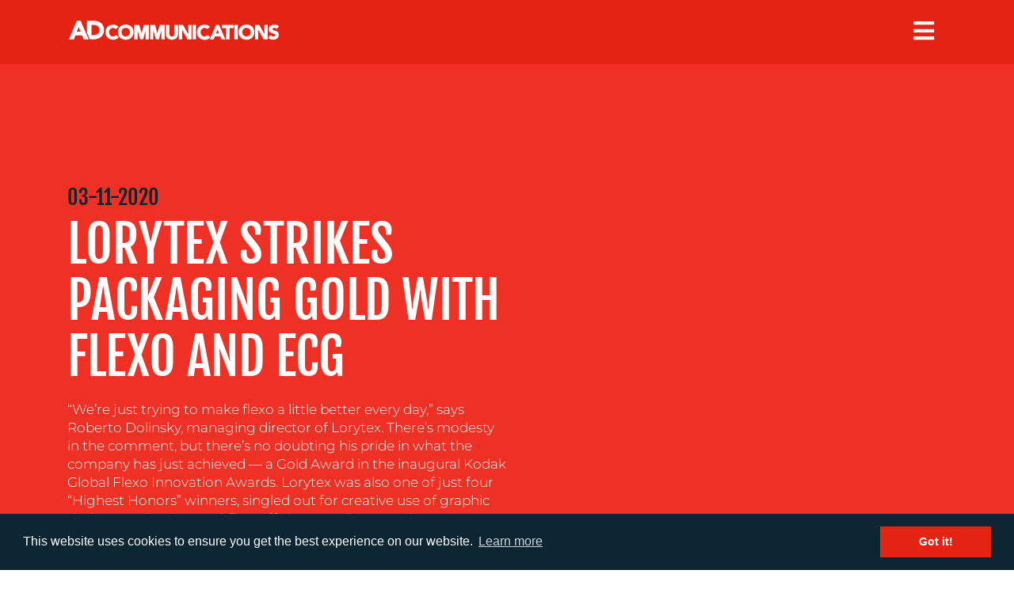

--- FILE ---
content_type: text/html; charset=utf-8
request_url: https://www.google.com/recaptcha/api2/anchor?ar=1&k=6LfZVrQUAAAAADfZX-M-8YEa6cGrDJDCw34JZz-e&co=aHR0cHM6Ly9hZGNvbW1zLmNvLnVrOjQ0Mw..&hl=en&v=PoyoqOPhxBO7pBk68S4YbpHZ&size=invisible&anchor-ms=20000&execute-ms=30000&cb=5jwogbu33izk
body_size: 48724
content:
<!DOCTYPE HTML><html dir="ltr" lang="en"><head><meta http-equiv="Content-Type" content="text/html; charset=UTF-8">
<meta http-equiv="X-UA-Compatible" content="IE=edge">
<title>reCAPTCHA</title>
<style type="text/css">
/* cyrillic-ext */
@font-face {
  font-family: 'Roboto';
  font-style: normal;
  font-weight: 400;
  font-stretch: 100%;
  src: url(//fonts.gstatic.com/s/roboto/v48/KFO7CnqEu92Fr1ME7kSn66aGLdTylUAMa3GUBHMdazTgWw.woff2) format('woff2');
  unicode-range: U+0460-052F, U+1C80-1C8A, U+20B4, U+2DE0-2DFF, U+A640-A69F, U+FE2E-FE2F;
}
/* cyrillic */
@font-face {
  font-family: 'Roboto';
  font-style: normal;
  font-weight: 400;
  font-stretch: 100%;
  src: url(//fonts.gstatic.com/s/roboto/v48/KFO7CnqEu92Fr1ME7kSn66aGLdTylUAMa3iUBHMdazTgWw.woff2) format('woff2');
  unicode-range: U+0301, U+0400-045F, U+0490-0491, U+04B0-04B1, U+2116;
}
/* greek-ext */
@font-face {
  font-family: 'Roboto';
  font-style: normal;
  font-weight: 400;
  font-stretch: 100%;
  src: url(//fonts.gstatic.com/s/roboto/v48/KFO7CnqEu92Fr1ME7kSn66aGLdTylUAMa3CUBHMdazTgWw.woff2) format('woff2');
  unicode-range: U+1F00-1FFF;
}
/* greek */
@font-face {
  font-family: 'Roboto';
  font-style: normal;
  font-weight: 400;
  font-stretch: 100%;
  src: url(//fonts.gstatic.com/s/roboto/v48/KFO7CnqEu92Fr1ME7kSn66aGLdTylUAMa3-UBHMdazTgWw.woff2) format('woff2');
  unicode-range: U+0370-0377, U+037A-037F, U+0384-038A, U+038C, U+038E-03A1, U+03A3-03FF;
}
/* math */
@font-face {
  font-family: 'Roboto';
  font-style: normal;
  font-weight: 400;
  font-stretch: 100%;
  src: url(//fonts.gstatic.com/s/roboto/v48/KFO7CnqEu92Fr1ME7kSn66aGLdTylUAMawCUBHMdazTgWw.woff2) format('woff2');
  unicode-range: U+0302-0303, U+0305, U+0307-0308, U+0310, U+0312, U+0315, U+031A, U+0326-0327, U+032C, U+032F-0330, U+0332-0333, U+0338, U+033A, U+0346, U+034D, U+0391-03A1, U+03A3-03A9, U+03B1-03C9, U+03D1, U+03D5-03D6, U+03F0-03F1, U+03F4-03F5, U+2016-2017, U+2034-2038, U+203C, U+2040, U+2043, U+2047, U+2050, U+2057, U+205F, U+2070-2071, U+2074-208E, U+2090-209C, U+20D0-20DC, U+20E1, U+20E5-20EF, U+2100-2112, U+2114-2115, U+2117-2121, U+2123-214F, U+2190, U+2192, U+2194-21AE, U+21B0-21E5, U+21F1-21F2, U+21F4-2211, U+2213-2214, U+2216-22FF, U+2308-230B, U+2310, U+2319, U+231C-2321, U+2336-237A, U+237C, U+2395, U+239B-23B7, U+23D0, U+23DC-23E1, U+2474-2475, U+25AF, U+25B3, U+25B7, U+25BD, U+25C1, U+25CA, U+25CC, U+25FB, U+266D-266F, U+27C0-27FF, U+2900-2AFF, U+2B0E-2B11, U+2B30-2B4C, U+2BFE, U+3030, U+FF5B, U+FF5D, U+1D400-1D7FF, U+1EE00-1EEFF;
}
/* symbols */
@font-face {
  font-family: 'Roboto';
  font-style: normal;
  font-weight: 400;
  font-stretch: 100%;
  src: url(//fonts.gstatic.com/s/roboto/v48/KFO7CnqEu92Fr1ME7kSn66aGLdTylUAMaxKUBHMdazTgWw.woff2) format('woff2');
  unicode-range: U+0001-000C, U+000E-001F, U+007F-009F, U+20DD-20E0, U+20E2-20E4, U+2150-218F, U+2190, U+2192, U+2194-2199, U+21AF, U+21E6-21F0, U+21F3, U+2218-2219, U+2299, U+22C4-22C6, U+2300-243F, U+2440-244A, U+2460-24FF, U+25A0-27BF, U+2800-28FF, U+2921-2922, U+2981, U+29BF, U+29EB, U+2B00-2BFF, U+4DC0-4DFF, U+FFF9-FFFB, U+10140-1018E, U+10190-1019C, U+101A0, U+101D0-101FD, U+102E0-102FB, U+10E60-10E7E, U+1D2C0-1D2D3, U+1D2E0-1D37F, U+1F000-1F0FF, U+1F100-1F1AD, U+1F1E6-1F1FF, U+1F30D-1F30F, U+1F315, U+1F31C, U+1F31E, U+1F320-1F32C, U+1F336, U+1F378, U+1F37D, U+1F382, U+1F393-1F39F, U+1F3A7-1F3A8, U+1F3AC-1F3AF, U+1F3C2, U+1F3C4-1F3C6, U+1F3CA-1F3CE, U+1F3D4-1F3E0, U+1F3ED, U+1F3F1-1F3F3, U+1F3F5-1F3F7, U+1F408, U+1F415, U+1F41F, U+1F426, U+1F43F, U+1F441-1F442, U+1F444, U+1F446-1F449, U+1F44C-1F44E, U+1F453, U+1F46A, U+1F47D, U+1F4A3, U+1F4B0, U+1F4B3, U+1F4B9, U+1F4BB, U+1F4BF, U+1F4C8-1F4CB, U+1F4D6, U+1F4DA, U+1F4DF, U+1F4E3-1F4E6, U+1F4EA-1F4ED, U+1F4F7, U+1F4F9-1F4FB, U+1F4FD-1F4FE, U+1F503, U+1F507-1F50B, U+1F50D, U+1F512-1F513, U+1F53E-1F54A, U+1F54F-1F5FA, U+1F610, U+1F650-1F67F, U+1F687, U+1F68D, U+1F691, U+1F694, U+1F698, U+1F6AD, U+1F6B2, U+1F6B9-1F6BA, U+1F6BC, U+1F6C6-1F6CF, U+1F6D3-1F6D7, U+1F6E0-1F6EA, U+1F6F0-1F6F3, U+1F6F7-1F6FC, U+1F700-1F7FF, U+1F800-1F80B, U+1F810-1F847, U+1F850-1F859, U+1F860-1F887, U+1F890-1F8AD, U+1F8B0-1F8BB, U+1F8C0-1F8C1, U+1F900-1F90B, U+1F93B, U+1F946, U+1F984, U+1F996, U+1F9E9, U+1FA00-1FA6F, U+1FA70-1FA7C, U+1FA80-1FA89, U+1FA8F-1FAC6, U+1FACE-1FADC, U+1FADF-1FAE9, U+1FAF0-1FAF8, U+1FB00-1FBFF;
}
/* vietnamese */
@font-face {
  font-family: 'Roboto';
  font-style: normal;
  font-weight: 400;
  font-stretch: 100%;
  src: url(//fonts.gstatic.com/s/roboto/v48/KFO7CnqEu92Fr1ME7kSn66aGLdTylUAMa3OUBHMdazTgWw.woff2) format('woff2');
  unicode-range: U+0102-0103, U+0110-0111, U+0128-0129, U+0168-0169, U+01A0-01A1, U+01AF-01B0, U+0300-0301, U+0303-0304, U+0308-0309, U+0323, U+0329, U+1EA0-1EF9, U+20AB;
}
/* latin-ext */
@font-face {
  font-family: 'Roboto';
  font-style: normal;
  font-weight: 400;
  font-stretch: 100%;
  src: url(//fonts.gstatic.com/s/roboto/v48/KFO7CnqEu92Fr1ME7kSn66aGLdTylUAMa3KUBHMdazTgWw.woff2) format('woff2');
  unicode-range: U+0100-02BA, U+02BD-02C5, U+02C7-02CC, U+02CE-02D7, U+02DD-02FF, U+0304, U+0308, U+0329, U+1D00-1DBF, U+1E00-1E9F, U+1EF2-1EFF, U+2020, U+20A0-20AB, U+20AD-20C0, U+2113, U+2C60-2C7F, U+A720-A7FF;
}
/* latin */
@font-face {
  font-family: 'Roboto';
  font-style: normal;
  font-weight: 400;
  font-stretch: 100%;
  src: url(//fonts.gstatic.com/s/roboto/v48/KFO7CnqEu92Fr1ME7kSn66aGLdTylUAMa3yUBHMdazQ.woff2) format('woff2');
  unicode-range: U+0000-00FF, U+0131, U+0152-0153, U+02BB-02BC, U+02C6, U+02DA, U+02DC, U+0304, U+0308, U+0329, U+2000-206F, U+20AC, U+2122, U+2191, U+2193, U+2212, U+2215, U+FEFF, U+FFFD;
}
/* cyrillic-ext */
@font-face {
  font-family: 'Roboto';
  font-style: normal;
  font-weight: 500;
  font-stretch: 100%;
  src: url(//fonts.gstatic.com/s/roboto/v48/KFO7CnqEu92Fr1ME7kSn66aGLdTylUAMa3GUBHMdazTgWw.woff2) format('woff2');
  unicode-range: U+0460-052F, U+1C80-1C8A, U+20B4, U+2DE0-2DFF, U+A640-A69F, U+FE2E-FE2F;
}
/* cyrillic */
@font-face {
  font-family: 'Roboto';
  font-style: normal;
  font-weight: 500;
  font-stretch: 100%;
  src: url(//fonts.gstatic.com/s/roboto/v48/KFO7CnqEu92Fr1ME7kSn66aGLdTylUAMa3iUBHMdazTgWw.woff2) format('woff2');
  unicode-range: U+0301, U+0400-045F, U+0490-0491, U+04B0-04B1, U+2116;
}
/* greek-ext */
@font-face {
  font-family: 'Roboto';
  font-style: normal;
  font-weight: 500;
  font-stretch: 100%;
  src: url(//fonts.gstatic.com/s/roboto/v48/KFO7CnqEu92Fr1ME7kSn66aGLdTylUAMa3CUBHMdazTgWw.woff2) format('woff2');
  unicode-range: U+1F00-1FFF;
}
/* greek */
@font-face {
  font-family: 'Roboto';
  font-style: normal;
  font-weight: 500;
  font-stretch: 100%;
  src: url(//fonts.gstatic.com/s/roboto/v48/KFO7CnqEu92Fr1ME7kSn66aGLdTylUAMa3-UBHMdazTgWw.woff2) format('woff2');
  unicode-range: U+0370-0377, U+037A-037F, U+0384-038A, U+038C, U+038E-03A1, U+03A3-03FF;
}
/* math */
@font-face {
  font-family: 'Roboto';
  font-style: normal;
  font-weight: 500;
  font-stretch: 100%;
  src: url(//fonts.gstatic.com/s/roboto/v48/KFO7CnqEu92Fr1ME7kSn66aGLdTylUAMawCUBHMdazTgWw.woff2) format('woff2');
  unicode-range: U+0302-0303, U+0305, U+0307-0308, U+0310, U+0312, U+0315, U+031A, U+0326-0327, U+032C, U+032F-0330, U+0332-0333, U+0338, U+033A, U+0346, U+034D, U+0391-03A1, U+03A3-03A9, U+03B1-03C9, U+03D1, U+03D5-03D6, U+03F0-03F1, U+03F4-03F5, U+2016-2017, U+2034-2038, U+203C, U+2040, U+2043, U+2047, U+2050, U+2057, U+205F, U+2070-2071, U+2074-208E, U+2090-209C, U+20D0-20DC, U+20E1, U+20E5-20EF, U+2100-2112, U+2114-2115, U+2117-2121, U+2123-214F, U+2190, U+2192, U+2194-21AE, U+21B0-21E5, U+21F1-21F2, U+21F4-2211, U+2213-2214, U+2216-22FF, U+2308-230B, U+2310, U+2319, U+231C-2321, U+2336-237A, U+237C, U+2395, U+239B-23B7, U+23D0, U+23DC-23E1, U+2474-2475, U+25AF, U+25B3, U+25B7, U+25BD, U+25C1, U+25CA, U+25CC, U+25FB, U+266D-266F, U+27C0-27FF, U+2900-2AFF, U+2B0E-2B11, U+2B30-2B4C, U+2BFE, U+3030, U+FF5B, U+FF5D, U+1D400-1D7FF, U+1EE00-1EEFF;
}
/* symbols */
@font-face {
  font-family: 'Roboto';
  font-style: normal;
  font-weight: 500;
  font-stretch: 100%;
  src: url(//fonts.gstatic.com/s/roboto/v48/KFO7CnqEu92Fr1ME7kSn66aGLdTylUAMaxKUBHMdazTgWw.woff2) format('woff2');
  unicode-range: U+0001-000C, U+000E-001F, U+007F-009F, U+20DD-20E0, U+20E2-20E4, U+2150-218F, U+2190, U+2192, U+2194-2199, U+21AF, U+21E6-21F0, U+21F3, U+2218-2219, U+2299, U+22C4-22C6, U+2300-243F, U+2440-244A, U+2460-24FF, U+25A0-27BF, U+2800-28FF, U+2921-2922, U+2981, U+29BF, U+29EB, U+2B00-2BFF, U+4DC0-4DFF, U+FFF9-FFFB, U+10140-1018E, U+10190-1019C, U+101A0, U+101D0-101FD, U+102E0-102FB, U+10E60-10E7E, U+1D2C0-1D2D3, U+1D2E0-1D37F, U+1F000-1F0FF, U+1F100-1F1AD, U+1F1E6-1F1FF, U+1F30D-1F30F, U+1F315, U+1F31C, U+1F31E, U+1F320-1F32C, U+1F336, U+1F378, U+1F37D, U+1F382, U+1F393-1F39F, U+1F3A7-1F3A8, U+1F3AC-1F3AF, U+1F3C2, U+1F3C4-1F3C6, U+1F3CA-1F3CE, U+1F3D4-1F3E0, U+1F3ED, U+1F3F1-1F3F3, U+1F3F5-1F3F7, U+1F408, U+1F415, U+1F41F, U+1F426, U+1F43F, U+1F441-1F442, U+1F444, U+1F446-1F449, U+1F44C-1F44E, U+1F453, U+1F46A, U+1F47D, U+1F4A3, U+1F4B0, U+1F4B3, U+1F4B9, U+1F4BB, U+1F4BF, U+1F4C8-1F4CB, U+1F4D6, U+1F4DA, U+1F4DF, U+1F4E3-1F4E6, U+1F4EA-1F4ED, U+1F4F7, U+1F4F9-1F4FB, U+1F4FD-1F4FE, U+1F503, U+1F507-1F50B, U+1F50D, U+1F512-1F513, U+1F53E-1F54A, U+1F54F-1F5FA, U+1F610, U+1F650-1F67F, U+1F687, U+1F68D, U+1F691, U+1F694, U+1F698, U+1F6AD, U+1F6B2, U+1F6B9-1F6BA, U+1F6BC, U+1F6C6-1F6CF, U+1F6D3-1F6D7, U+1F6E0-1F6EA, U+1F6F0-1F6F3, U+1F6F7-1F6FC, U+1F700-1F7FF, U+1F800-1F80B, U+1F810-1F847, U+1F850-1F859, U+1F860-1F887, U+1F890-1F8AD, U+1F8B0-1F8BB, U+1F8C0-1F8C1, U+1F900-1F90B, U+1F93B, U+1F946, U+1F984, U+1F996, U+1F9E9, U+1FA00-1FA6F, U+1FA70-1FA7C, U+1FA80-1FA89, U+1FA8F-1FAC6, U+1FACE-1FADC, U+1FADF-1FAE9, U+1FAF0-1FAF8, U+1FB00-1FBFF;
}
/* vietnamese */
@font-face {
  font-family: 'Roboto';
  font-style: normal;
  font-weight: 500;
  font-stretch: 100%;
  src: url(//fonts.gstatic.com/s/roboto/v48/KFO7CnqEu92Fr1ME7kSn66aGLdTylUAMa3OUBHMdazTgWw.woff2) format('woff2');
  unicode-range: U+0102-0103, U+0110-0111, U+0128-0129, U+0168-0169, U+01A0-01A1, U+01AF-01B0, U+0300-0301, U+0303-0304, U+0308-0309, U+0323, U+0329, U+1EA0-1EF9, U+20AB;
}
/* latin-ext */
@font-face {
  font-family: 'Roboto';
  font-style: normal;
  font-weight: 500;
  font-stretch: 100%;
  src: url(//fonts.gstatic.com/s/roboto/v48/KFO7CnqEu92Fr1ME7kSn66aGLdTylUAMa3KUBHMdazTgWw.woff2) format('woff2');
  unicode-range: U+0100-02BA, U+02BD-02C5, U+02C7-02CC, U+02CE-02D7, U+02DD-02FF, U+0304, U+0308, U+0329, U+1D00-1DBF, U+1E00-1E9F, U+1EF2-1EFF, U+2020, U+20A0-20AB, U+20AD-20C0, U+2113, U+2C60-2C7F, U+A720-A7FF;
}
/* latin */
@font-face {
  font-family: 'Roboto';
  font-style: normal;
  font-weight: 500;
  font-stretch: 100%;
  src: url(//fonts.gstatic.com/s/roboto/v48/KFO7CnqEu92Fr1ME7kSn66aGLdTylUAMa3yUBHMdazQ.woff2) format('woff2');
  unicode-range: U+0000-00FF, U+0131, U+0152-0153, U+02BB-02BC, U+02C6, U+02DA, U+02DC, U+0304, U+0308, U+0329, U+2000-206F, U+20AC, U+2122, U+2191, U+2193, U+2212, U+2215, U+FEFF, U+FFFD;
}
/* cyrillic-ext */
@font-face {
  font-family: 'Roboto';
  font-style: normal;
  font-weight: 900;
  font-stretch: 100%;
  src: url(//fonts.gstatic.com/s/roboto/v48/KFO7CnqEu92Fr1ME7kSn66aGLdTylUAMa3GUBHMdazTgWw.woff2) format('woff2');
  unicode-range: U+0460-052F, U+1C80-1C8A, U+20B4, U+2DE0-2DFF, U+A640-A69F, U+FE2E-FE2F;
}
/* cyrillic */
@font-face {
  font-family: 'Roboto';
  font-style: normal;
  font-weight: 900;
  font-stretch: 100%;
  src: url(//fonts.gstatic.com/s/roboto/v48/KFO7CnqEu92Fr1ME7kSn66aGLdTylUAMa3iUBHMdazTgWw.woff2) format('woff2');
  unicode-range: U+0301, U+0400-045F, U+0490-0491, U+04B0-04B1, U+2116;
}
/* greek-ext */
@font-face {
  font-family: 'Roboto';
  font-style: normal;
  font-weight: 900;
  font-stretch: 100%;
  src: url(//fonts.gstatic.com/s/roboto/v48/KFO7CnqEu92Fr1ME7kSn66aGLdTylUAMa3CUBHMdazTgWw.woff2) format('woff2');
  unicode-range: U+1F00-1FFF;
}
/* greek */
@font-face {
  font-family: 'Roboto';
  font-style: normal;
  font-weight: 900;
  font-stretch: 100%;
  src: url(//fonts.gstatic.com/s/roboto/v48/KFO7CnqEu92Fr1ME7kSn66aGLdTylUAMa3-UBHMdazTgWw.woff2) format('woff2');
  unicode-range: U+0370-0377, U+037A-037F, U+0384-038A, U+038C, U+038E-03A1, U+03A3-03FF;
}
/* math */
@font-face {
  font-family: 'Roboto';
  font-style: normal;
  font-weight: 900;
  font-stretch: 100%;
  src: url(//fonts.gstatic.com/s/roboto/v48/KFO7CnqEu92Fr1ME7kSn66aGLdTylUAMawCUBHMdazTgWw.woff2) format('woff2');
  unicode-range: U+0302-0303, U+0305, U+0307-0308, U+0310, U+0312, U+0315, U+031A, U+0326-0327, U+032C, U+032F-0330, U+0332-0333, U+0338, U+033A, U+0346, U+034D, U+0391-03A1, U+03A3-03A9, U+03B1-03C9, U+03D1, U+03D5-03D6, U+03F0-03F1, U+03F4-03F5, U+2016-2017, U+2034-2038, U+203C, U+2040, U+2043, U+2047, U+2050, U+2057, U+205F, U+2070-2071, U+2074-208E, U+2090-209C, U+20D0-20DC, U+20E1, U+20E5-20EF, U+2100-2112, U+2114-2115, U+2117-2121, U+2123-214F, U+2190, U+2192, U+2194-21AE, U+21B0-21E5, U+21F1-21F2, U+21F4-2211, U+2213-2214, U+2216-22FF, U+2308-230B, U+2310, U+2319, U+231C-2321, U+2336-237A, U+237C, U+2395, U+239B-23B7, U+23D0, U+23DC-23E1, U+2474-2475, U+25AF, U+25B3, U+25B7, U+25BD, U+25C1, U+25CA, U+25CC, U+25FB, U+266D-266F, U+27C0-27FF, U+2900-2AFF, U+2B0E-2B11, U+2B30-2B4C, U+2BFE, U+3030, U+FF5B, U+FF5D, U+1D400-1D7FF, U+1EE00-1EEFF;
}
/* symbols */
@font-face {
  font-family: 'Roboto';
  font-style: normal;
  font-weight: 900;
  font-stretch: 100%;
  src: url(//fonts.gstatic.com/s/roboto/v48/KFO7CnqEu92Fr1ME7kSn66aGLdTylUAMaxKUBHMdazTgWw.woff2) format('woff2');
  unicode-range: U+0001-000C, U+000E-001F, U+007F-009F, U+20DD-20E0, U+20E2-20E4, U+2150-218F, U+2190, U+2192, U+2194-2199, U+21AF, U+21E6-21F0, U+21F3, U+2218-2219, U+2299, U+22C4-22C6, U+2300-243F, U+2440-244A, U+2460-24FF, U+25A0-27BF, U+2800-28FF, U+2921-2922, U+2981, U+29BF, U+29EB, U+2B00-2BFF, U+4DC0-4DFF, U+FFF9-FFFB, U+10140-1018E, U+10190-1019C, U+101A0, U+101D0-101FD, U+102E0-102FB, U+10E60-10E7E, U+1D2C0-1D2D3, U+1D2E0-1D37F, U+1F000-1F0FF, U+1F100-1F1AD, U+1F1E6-1F1FF, U+1F30D-1F30F, U+1F315, U+1F31C, U+1F31E, U+1F320-1F32C, U+1F336, U+1F378, U+1F37D, U+1F382, U+1F393-1F39F, U+1F3A7-1F3A8, U+1F3AC-1F3AF, U+1F3C2, U+1F3C4-1F3C6, U+1F3CA-1F3CE, U+1F3D4-1F3E0, U+1F3ED, U+1F3F1-1F3F3, U+1F3F5-1F3F7, U+1F408, U+1F415, U+1F41F, U+1F426, U+1F43F, U+1F441-1F442, U+1F444, U+1F446-1F449, U+1F44C-1F44E, U+1F453, U+1F46A, U+1F47D, U+1F4A3, U+1F4B0, U+1F4B3, U+1F4B9, U+1F4BB, U+1F4BF, U+1F4C8-1F4CB, U+1F4D6, U+1F4DA, U+1F4DF, U+1F4E3-1F4E6, U+1F4EA-1F4ED, U+1F4F7, U+1F4F9-1F4FB, U+1F4FD-1F4FE, U+1F503, U+1F507-1F50B, U+1F50D, U+1F512-1F513, U+1F53E-1F54A, U+1F54F-1F5FA, U+1F610, U+1F650-1F67F, U+1F687, U+1F68D, U+1F691, U+1F694, U+1F698, U+1F6AD, U+1F6B2, U+1F6B9-1F6BA, U+1F6BC, U+1F6C6-1F6CF, U+1F6D3-1F6D7, U+1F6E0-1F6EA, U+1F6F0-1F6F3, U+1F6F7-1F6FC, U+1F700-1F7FF, U+1F800-1F80B, U+1F810-1F847, U+1F850-1F859, U+1F860-1F887, U+1F890-1F8AD, U+1F8B0-1F8BB, U+1F8C0-1F8C1, U+1F900-1F90B, U+1F93B, U+1F946, U+1F984, U+1F996, U+1F9E9, U+1FA00-1FA6F, U+1FA70-1FA7C, U+1FA80-1FA89, U+1FA8F-1FAC6, U+1FACE-1FADC, U+1FADF-1FAE9, U+1FAF0-1FAF8, U+1FB00-1FBFF;
}
/* vietnamese */
@font-face {
  font-family: 'Roboto';
  font-style: normal;
  font-weight: 900;
  font-stretch: 100%;
  src: url(//fonts.gstatic.com/s/roboto/v48/KFO7CnqEu92Fr1ME7kSn66aGLdTylUAMa3OUBHMdazTgWw.woff2) format('woff2');
  unicode-range: U+0102-0103, U+0110-0111, U+0128-0129, U+0168-0169, U+01A0-01A1, U+01AF-01B0, U+0300-0301, U+0303-0304, U+0308-0309, U+0323, U+0329, U+1EA0-1EF9, U+20AB;
}
/* latin-ext */
@font-face {
  font-family: 'Roboto';
  font-style: normal;
  font-weight: 900;
  font-stretch: 100%;
  src: url(//fonts.gstatic.com/s/roboto/v48/KFO7CnqEu92Fr1ME7kSn66aGLdTylUAMa3KUBHMdazTgWw.woff2) format('woff2');
  unicode-range: U+0100-02BA, U+02BD-02C5, U+02C7-02CC, U+02CE-02D7, U+02DD-02FF, U+0304, U+0308, U+0329, U+1D00-1DBF, U+1E00-1E9F, U+1EF2-1EFF, U+2020, U+20A0-20AB, U+20AD-20C0, U+2113, U+2C60-2C7F, U+A720-A7FF;
}
/* latin */
@font-face {
  font-family: 'Roboto';
  font-style: normal;
  font-weight: 900;
  font-stretch: 100%;
  src: url(//fonts.gstatic.com/s/roboto/v48/KFO7CnqEu92Fr1ME7kSn66aGLdTylUAMa3yUBHMdazQ.woff2) format('woff2');
  unicode-range: U+0000-00FF, U+0131, U+0152-0153, U+02BB-02BC, U+02C6, U+02DA, U+02DC, U+0304, U+0308, U+0329, U+2000-206F, U+20AC, U+2122, U+2191, U+2193, U+2212, U+2215, U+FEFF, U+FFFD;
}

</style>
<link rel="stylesheet" type="text/css" href="https://www.gstatic.com/recaptcha/releases/PoyoqOPhxBO7pBk68S4YbpHZ/styles__ltr.css">
<script nonce="_cpw-MNazKUdxRY0BXQ1tQ" type="text/javascript">window['__recaptcha_api'] = 'https://www.google.com/recaptcha/api2/';</script>
<script type="text/javascript" src="https://www.gstatic.com/recaptcha/releases/PoyoqOPhxBO7pBk68S4YbpHZ/recaptcha__en.js" nonce="_cpw-MNazKUdxRY0BXQ1tQ">
      
    </script></head>
<body><div id="rc-anchor-alert" class="rc-anchor-alert"></div>
<input type="hidden" id="recaptcha-token" value="[base64]">
<script type="text/javascript" nonce="_cpw-MNazKUdxRY0BXQ1tQ">
      recaptcha.anchor.Main.init("[\x22ainput\x22,[\x22bgdata\x22,\x22\x22,\[base64]/[base64]/UltIKytdPWE6KGE8MjA0OD9SW0grK109YT4+NnwxOTI6KChhJjY0NTEyKT09NTUyOTYmJnErMTxoLmxlbmd0aCYmKGguY2hhckNvZGVBdChxKzEpJjY0NTEyKT09NTYzMjA/[base64]/MjU1OlI/[base64]/[base64]/[base64]/[base64]/[base64]/[base64]/[base64]/[base64]/[base64]/[base64]\x22,\[base64]\\u003d\\u003d\x22,\x22TxNPNcKLwqDDqGgKTnA/wooaOmbDi0vCnCljQ8O6w7Mkw4PCuH3DkUrCpzXDsErCjCfDjcKtScKcQBoAw4A4Myhpw7Irw74BN8KfLgEIfUU1ITUXwr7CtUDDjwrCvMO2w6EvwpoMw6zDisK5w71sRMOrwqvDu8OEMyTCnmbDh8KfwqA8wpM0w4Q/K17CtWBZw7cOfznCiMOpEsOQWHnCum8IIMOawpE7dW8KDcODw4bCoiUvwobDnMK8w4vDjMOADRtWWMKCwrzCssOlZD/Cg8OEw4PChCfCqsOYwqHCtsKLwrJVPgHCrMKGUcOYaiLCq8KLwqPClj8MwrPDl1wYwpDCswwDwpXCoMKlwotMw6QVwqbDicKdSsOZwqfDqidqw5Eqwr9Mw7jDqcKtw7QXw7JjNMOwJCzDsk/DosOow50Rw7gQw4ESw4ofUjxFA8KKMsKbwpU2MF7DpxLDo8OVQ1sPEsK+E1xmw4sUw5HDicOqw7LCk8K0BMKwTsOKX0nDl8K2J8KJw4jCncOSIcOPwqXCl2vDqW/DrQrDqio5G8KYB8O1dBfDgcKLEUwbw4zChQTCjmkwwr/DvMKcw4Mgwq3CuMOHKcKKNMKWOMOGwrMaET7CqVZXYg7ChsOGahEXBcKDwosawqMlQcOww7BXw71pwoJTVcO3AcK8w7NDVTZuw5tHwoHCucO7ccOjZTjCnsOUw5dDw5XDjcKPf8Otw5PDq8OOwrQ+w77CjcO/BEXDp3wzwqPDt8OtZ2JQc8OYC0bDocKewqhPw6vDjMOTwpsGwqTDtEFCw7FgwrY/wqsaUgTCiWnCu0rClFzCoMOydELCj19RbsKOaCPCjsO8w5oJDCdhYXl7LMOUw7DCicO8LnjDpQQPGlEMYHLCuRlLUhkVXQUoUcKUPknDp8O3IMKdwp/DjcKsR08+RTfCjsOYdcKcw5/Dtk3DtmnDpcOfwq3CjT9YMcKJwqfCgi7CmnfCqsKWwojDmsOKS2NrMFLDiEUbQxVEI8OYwrDCq3h4Q1ZzdQvCvcKcd8OpfMOWO8KcP8Ojwo9qKgXDqcOOHVTDgMKVw5gCEsOvw5d4wrnCpndKwpLDulU4J8OEbsOdXMOaWlfCkH/DpytXwpXDuR/CoF8yFWPDgcK2OcO5Wy/DrFx6KcKVwpp8MgnCjDxLw5ppw6DCncO5wrd5XWzCpR/CvSgBw4fDkj0Cwq/Dm19Jwp/[base64]/[base64]/Ctk7CnWPCmQ0EwrUUwp7CoMOeJ8K+KiHCq10/[base64]/DhkZ1BRJuc8OTwq3DqHRiw5Myw60sw58mwqTDtcKHLSvDrsKRwowywqTDrk8Cw6JQH0lUTUzClFfCskMiw6IWQ8O5IBQvw4PCk8O8wpHDvgcsAsOVw5NtSkEHwoLCtMKswovDgcOfw6DCqcOYw4XCv8K5Vm8rwpnDhzU/DFLDp8KKLsOSw4HDs8Ogw4IVwpfCvsOow6DCssKxX3fCiHNww4zDtkHCiV/DlMOQw6QLG8KPTMOAMU7Cn1Qiw5fCjcK4w6Fyw6TDlcOOwoXDsUsyccOAwqbCncOow5N4eMOpXHPCuMOZLiLDnsKxcMKnewN9WiBdw5E6ez5bS8K9PsKcw6DDqsKlw5sKC8KzacK7NRJIN8KAw7DDmETDnX3ChnHCiFZ+FsKWVsO6w4Mdw7E/wrJnHDTCncKiTgjDmcO3TcKGw55Tw4w7HMKQw7PCm8O8wqrDvCXDocKCw6jCv8KeT03CnV4MXsOMwr/[base64]/DkzoKwqQkw7JtRhfDuGzCs8OENsKkworCgMKEwpXChcKYE1vDrMOqb2/Cs8KywqFgwrDDgcKNwr1+TsOlw55lwp8RwqnDvVQMw6psYMOvwrsLOsOKw7nCocOHwocowqbDmMOsQcKaw54Kwp7CtTQgMMObw409w7DCqXjDkVrDqDlOwpRQdG3Cn3fDqh89wrzDgsKSTQRhw7hOA2/CosOFw6PCsjTDoBbDgj3CicOrwrpWw7g5w5XClVzCgcKhU8Kbw54wZ0Vhw7wzwpBLSFh3fMKAw5hywpnDu2sXwq/Cv0bCuXXCvUt9wqfDucKYw7/Cm1BhwrRowq93DMOyw77DkMOMwp/Cl8KaXnsqwqzCusK5UzbClsOgw5AvwrrDpsKew79HcUjDj8OVPQ7ClsKjwrFmKhFfw7tOG8O4w5vCp8OjDVx2wro/[base64]/CkUweE8O3w4TDjlAYw5zCqFvCtcKSFWvDv8ONNkg7X2UKDMKjwpLDh17DvsOEw73Dv0/Dh8OLbAPDoAtqwo1hw7J2w5nCnsOPwo0KEMOWTBvChGzClBbCgkPDjGNtwpzDpMKyKnE1w4MbcsOowpUIfsOra3lhaMOSL8OHYMOSwqbChUTCiGY+LcO8MUvChsKMwoXCvHBqwpJ9CcOYFsOpw4TDqRNcw4/DhnB4w6LChsKfwqzDv8OcworCmU7DoHdYwpXCvUvCoMKoFlcYwpPDgMKEIWTCmcKXw4QEJ2nDrj7ClMK+wqLCiT8pwqjCuDLCoMOow7gmwrU1w5LCjTMuGsKVw7bDqkANNsOdO8OwJE3DocKWTG/DksKVw6howo8gMULCocObwoF8FMODwpp8VsOrZcK3AcORLTV/w5Iawp5nwoXDpmTDqzPDocOew5HCgcOhKcKFw4HDqBXDscOoAcOGFmU7ES88OsOCwprCkiJawqLCvETDsznCuAcswpzDlcKdwrRMHEN+w5fDj27DusK1Cno3w7V8acKmw6kWw7wiw5DCi3bCkxFUw5NgwqETw5HCnMO4wqfCkcOdwrcZGcORw7fCkzDCnsO/XFzCo1DCssOiBV/DjcKmeUrCncOywohqNyoEw7LDiW8ySMO2WcOAwqTDoT3CkMKYWsOsworCgCh0AxXCtyDDv8KZwpVqwqDCrMOMwpPDsX7DusOcw4bCnzgCwo/CmCvDocKnAg8TKTzDs8OwJTzCq8K2w6Qlw4HClB4Sw61yw7jDjBzCssOjw4LCncOFBsOAOMOeK8OQIcK4w59vZMOaw6jDuVdJf8OGHcKDR8KJFcOVACPChsOnwrh1Qj/CnhDCj8OMw4zCjCINwrpZwqbDhADCh1VbwrnDksKtw7TDkFpZw7VcScOkMMOOw4RjecK6CW0Ew7vCgVPDlMKhwoUUEcKnPwsxwpQOwphTGRrDkAwdw54XwpJNwofCg33Du0JKw7HCkh8vCHXCuW5BwqTDgmrDmXLCpMKFRmslw6TDkhnDkD/CucKuw5HCpsKEw7BLwrNdFTLDgUhPw5LCrMKlJsK0wo/Cp8O6wrIKXMKbFcO7woMZw6AhDUQvGUbCjcOkw4fCpi/Ct0jDjlLDnnIqcnU6T1zDrsKlTx8Dw6vCiMO7wotBKsO5wolUSCrDvn8Hw7/[base64]/[base64]/[base64]/[base64]/Ckypow43CkcKvDw/DhsOPwoVvKcKHNhg4P8KPfMKzw6rDjUYXAsOJaMOKw6PCmz7CjsOPTMOsLBnCt8KVLsKBwpEYUj87WsKcJsORw4HCuMK2wpBrXcKDTMOpw4Fmw4vDgcK5PkLDiBIjw5ZeCGhow5nDlyHDscONSnRTwqAmOlfDqcOwwo/DgcObwpPCmMKvwoDDny4OwpLDlmrCoMKKw5QHBS3DsMOKwoPCicKOwpBhw5TDhzw0eE3DpgjDvXt9d0DDk3kjwqPCg1ESRsOqEV9EeMKawo/Dj8OOw7TDm3cwRsOiLsK2PcOcw54vNcOAD8K4wqHDpnnCqMOSwoJ5wr3CrHszEH3ChcO3wqRiPklww4Njw5k8SsKxw7DDjmAOw5IZMgDDmsKcw65Dw7/DpMKEB8KHYDdYDCJiXMOywrrCjsO2b0dhw4UXw7TCt8OMw6wWw7XDugl6w4HCkRnCslLCkcKMwoYEwrXCk8O/w6xbw4HDqsKaw5TDgcO3EMO+B1XCrkEJwr7DhsKVw5Row6PDtMOHw4w3QyXDq8Oow4kRw7FtwoHCiw1Pw6wVwp7DkWNOwphBKWbCmMKIw6UVOWsRwo/DlcO/Gn5TMcKIw7sHw4pOUw1ZOcKQwqlaNh87Hjosw6MDVsOOw4kPwpkUw7rDo8Kdw5heYcK3CnbDosOuw4zCtsKMwoUfCsOoA8Onw4rCmjxTBMKRw6vCrsKDwpwbwr3DlT1ISMKee2ktS8OJwoYzHcOiCMKNCwfCs3dSZMKwXHvCh8OvMyTCusKFw4rDmsKIH8OVwo/DjUzCicOaw6DDvz7DjFTCmMOdGMKEwpg4SgpcwrwTFkQUw7/[base64]/DlcO+w5XDp8Ouw4rCrcKjw6tfHMKDwo3Dn8O8TgrCtcKDScOfw7FYwpLCvMKTw7VUP8OtYcKgwrYPwpLCvsKGOXDDpMKRwqXDuG08w5QHe8KFw6d0c3TCncKxCEMaw4LCuXk9wpHDlkrDih/DiAXDrS9swovCuMOfwrPCjsKBwr42fsKzbsO1bsOCDEfCrcOhGjtnwoTDgFJtwr0/ECcFNksLw6XCkMO9wrbDp8OowrVfw5oyWR1swqNcS07CjsOYw6/DkMOPw6bDsxrCrV4rw57CnsOxB8OXOz/[base64]/[base64]/DjHvDq3LDgsKVw7ovw6nDgMOww515FCrDvifCokZtwo9aennCs0XDocOiw6VWPXMow6PCvcKRw4fChsKdKisuw7wnwrkDHyFeSMKWdj/CrsOJw7nCu8OfwpTDlMOaw67DpibCk8OsMSfCmSQ/NGJrwo/DicOSCMKWJsKMcjzDssKEwoxSGcKEeW19XcKed8KVdl/Cv1bDiMOhwpvDo8OqCMODwofDssK6wq/Dr0Muwrghw4QLMVIFchhlwqTDjlrCvFTDnRTDjxzDrH3Dvg/[base64]/Dm8KRw59JIsOsHsKAWsKxTnvDtcO8VBdkIxMbw61hwrXCn8Oew5scw6bCux4rw5LCmcO8wpfCjcO+woXCnMOqEcKDDMK7c3hjD8ObP8OHF8Kqw7RywqZ9S3wzfcKmwosDN8Oxwr3DpMOsw6JeHhPCqcKWCMOHwqDDmF/DtgxMwqkCwrJIwo4fc8KBZsOjw6hncEvCtirCvHTCs8K5TCk5FDdCw7jDv1h/L8KAwrtZwrYCwprDg0DDo8ORMsKKWsKQAMOewpB/wrsHckA1PF1LwowVw708w645cy/[base64]/CvsK2dcOEWz0nG0BfwrrCpxpow7LDv8ObBFQbw4/CtMKPwp9Xw44bw6fChV4tw44zD3Biw7TDtcKLwqXDtGTDvTNucMKnCMOlwonDjsODw7U1El1SOQktdsKebMOXIMKPAXDCjMOVfsKgC8ODwoDCgkbDhRktcR4Owo/[base64]/CmcKcfMKDwrPDn8OAw7J4w4HDvkEyIi3ChMKvw7nCgi/[base64]/DpMKrHAtowpI3wr13wqjDh8Ohw5NZW8KWw74qwqIZwojDpgnDiHLCs8K+w6TDsFbDn8Ofwp7CvyXDhcOGYcKDGwjCsw/CiX7DisOCNVpAwp3DmsO0w6ZaSQxAwq7Dpl3DhcKZVxHClsO7w7TCk8K0wrTCgsKlwppSwofCjUXChA3CglrDr8KCDQ/DkMKFPcOvaMOQDlNxw4DCtB7DhidQwp/ClcOowrt5C8KOGSlJLsK6w7AwwpnCtMOEB8KoUgxTwo3Dnk/DkngdBDjDlMOGwr5Hw7BiwrDDhlnDp8OlR8OiwqchKsOXAcKkw6LDmXc8NsO/T0TCuCHDnS1wbMO/w6bDrE0HWsK8wp1pBsOdSBbCkcKMHsKRSMKgOz/CvcO1N8OBAWEoSG7DgMK8ccKawrVRKXFkw6kYQMK5w43DgMOEFMKNwo9zdHXDhmjChH15dcO5EcO8wpbDtyXDgMOXCcOkBiTCmMOnVh4cbjTDmSfDkMOLwrbDr3PDoh9Ew7RKIgMFIgM1VcKPw7XDmk/CjzrDr8OXw6kxwqNMwpEaVcK6ZMOpw4NHOjkfSFLDvkg1XcOTwqpzwrXCqsOBdsKKwpnChcOtwp3CjcKxDsK3wrUUcMOFwoXCuMOEwqHDs8Kjw5c0D8KcXsOqw4TDh8K/[base64]/DsMOBwqHDvlMhVUY3VMK4wqLCuwgDwqdEY8OSwqc1YsKkw5nDpmpmwr0ewrBTw5w8wrXCiH3Dk8KiECnDuHLDscOnS2HCmMKGOQbDoMOiJEtTw7PDq0nCu8OeC8KFRTDDp8KBw73DjcOGw5/CvgtGdVIHGMK3O1dNw6ZoQsOewrtLJ3hDw6fCqQMVATUqwq/DpsO3RcO3w4kMwoBFw48mw6HDmk5ceixNF2hyGHPDusOPfxBRK3DDmDPDnR/[base64]/w4lLKW0swq/[base64]/CqsOwwoNzwrsKwohMaCvChh3DsAlNOcO8N3fDu8KJKMK7YXXCmcOaMcOYRVbDgsOYdSbDlDPDqMKmPsKOJ3XDsMKIfXM8W19aUsOnESUww6RyV8KFw7BawpbCulQJwrnDlcOVwoPDrMOFCMOaRQkyJEkwdyHDvsOyO1lQB8K7dVHCvcKSw7/DmzASw6XCj8OZSysOwp41H8K3ecK0bjLCvcKawow/MmLDh8KZaMOiwo4mwrfDtErCmR3DnV4Mw7cVw7/Dj8OMwp48FlvDrsOdwrHCoRpUw6TDhcKbXsObw4jDoU/DisOuw47DsMKjwqbDkcKDwr3Dr33DjMKuwrtgfiR+wpLCvMOsw47DsBckEW/[base64]/w5AwwoLDrsK6QMKNecK1wpd2wpEWCg5jHQ7DuMOGwprDqsKDWWttMcO4PQ43w55UP3d0GcOLccOGLhPCsAPCiSxgwqDCuWXDrhnCsnp+w7FScjVGDsK+WsO2NjJCHTpdB8OIwrfDmSzDq8OIw5fCilXCl8KswrEQEXzDpsKQV8Ksbk5Ww5NwwqvCkMKKwoLCgsK/w6VPfMO3w6dHVcOaOkFHLDPCmUvCkWfDi8K7w7nDtsKaw4vCkFxiNsKqbzHDg8KQwq55FWDDqFvDnWHCpcKSwqLCtMOgw6lsOlXDrzLCpUNvA8KnwqPDoHXCpmDClE5rAcOdw6kFAR0lCMKcwqIUw7/CjsOOw5Rxwr3DlCA5wqPDvEjCvcK0w6prY0XCkyLDkWHCjw/DpcO5w4ELwrjCgEwlAMKhZQ7Djw9oQwXCsg/DnsOrw7rDp8OUwpDDuhHCr1MNAsOGwqfCocONT8Kkw5VXworDmcK7wqhywpkNw6xrKsO+woFQdcOaw7NMw5V3bsKIw7trwp7DhVtAw5/DlcKCW07CmgtIDhrCnsOOY8O+w4fCvcOlwoAfB0HDn8O0w4bCi8KAXcK7a3TCvXZHw4Ncw5zCr8K/wqTCocKuecOkw71twpQ/[base64]/[base64]/G8K9e8O5acO0Z8KHCcKew68wwp0/wrwww5BYf8OOd1fDrcOGazULGR4qXMOOY8KtOsKHwrpie0HDpF/Cj1vDosOCw5VMQA7Dl8KuwrnCvcOCworCs8OKw4p0XsKeNAMJwpbCt8OmbCPCi3I6RsKTIU3DmMKfwptkGcO5wqxkw5/Dg8OsFgoDw5XCvMKnPHwcw7zDsSnCmmPDlMOEJMOJPxQTw5HDlj/DoCTDiB9gw7ENNcOYwrTDkRpgwrRowq4jXMO5wrgFGjnCuwfCiMKdwpRZccKLw6tZwrZ/[base64]/DqcKewrTCp0tawpUmD8Ksw5A5wo94wo7CnjfDgMO5eCbDtcOqT07DqcOyX0RIEMO6QcKNwrXCgsOkwqjDkB85ckjDjcK4wqxEw4vDmF/DpcKNw63DusOQwqo2w7/Dk8KbZCTDmyxbDyPDhgZHw4hxZFDCuRfCvsK2exPDkcKrwrNIAA5aWMOWEsKww4/DkcOMwrXDvHdZe1fCs8OmKcKvwrdfeVLCncKCwpLDsRdsUTjDrMKaUMOcwrTDjiluwp8fwojCnMOVKcKvwoXCjAPCjxkswqjDti9Mwo7DgsKiwrrClcKyecOVwoXCj0nCrVfCsVl0w5/Dm1nCs8KaPGsDQMOOw6/DlTl9FzTDt8OAKsK4wo/[base64]/[base64]/CjFXCi17DhX/[base64]/wr1hwq8lw7h7KMOmw6PDq1jDvcORw57Dp8O2w5BWBcKDwrcvw54two8bIcO/LcOqw7rDrMK9w6/CmWnCoMO0w63DgsK8w71EY2kLwpbCt0vDi8KjZ3RlQsOFQxBpw5nDqMOxw77DtBtFw5oaw6p1w5zDgMKGCGgNw4/DisOuf8Oww5VmDD7Co8OzPjYAw4pSH8KowpvDqzPCilfCtcKXHEHDgMOPw7HDncOecjHCocOKw5NbYE7Cg8Ojwo1QwrLDk2RfXSTDvXPCrcKIbgTCv8OZNF9SYcOQdsKWeMOKwrE6wq/[base64]/Drw3Ct8OLw6rCsHAww4fCu0xbw7zCjCnDmQx9FDnDnMOTw6TCmcKHw711w5PCjk7CrMOgwqjDqlLDnTjDtcOYTE5FIMOiwqJYwp3DpUtyw4N3wpY9bsKbw5BuVgrDn8OPwrZZwpIAOcO3EMKjwpB6wrgbwpRuw6/CkSrDksOPSlPDtTlLw5jDpcO4w7BqKjLDlMOAw4dRwox/[base64]/ChsKYw4DDqcK+w4nDrMOBQcOHWkJFwqDCuFJKwosrH8K/fXvChMK3wpbCg8Obw43DvMOWDMK+KcOMw6zCgwHCo8Kew4lyZW9uwoDDosKQc8OWIcKXEMK3wr0JE1gRcgFFb0PDvQ7DpG3CjMKtworCo3PDtsOXRMKOWcOzDzcewrIkHlA1wpUTwq7ClcO7wphrQVvDusOpwozCt2fDqsO3woZBfMOYwqt9HMOeTS7CqU9mwot/bmzDvCfCsSrCoMOsP8KpIFzDh8OJwpDDvkl0w4bCvsKcwrrCkMOlHcKPB1Z1O8KFw6FAKS/CplfCv17DssOPJXYUwrJoUDFpAMKmwqbClsOQUUDCtw4xQQQuA2LDvXAGNhDDmn3DmjFdNm/CtMOgwqLDmMOCwrfDk2pGw4jCosOHwqp0BcKpBMK4w69Gw7k+w6vDu8OQwq1WGgI9esK9bwpLw4p2wpo2QCRRaBPCsmnCpMKSwqRGFyw3wrnCrcOew5gKw5HCl8OewqcJQMKMZUHDkxYva2nDmlrCuMOjwr8twqdXAQNywp/DgCBWSglqYcOMw4DDnB7Dl8OsN8OCBTtod2LCjXfCosOqwrrCqQ3CjsKXOsO2w78Aw4nDn8O6w5dUN8OXFcK/w6rCnw1CNB7DngLCoGvDg8K/ZsOpCQ8Bw51fDHvCh8KkP8K8w4crwqEMw5U8wpbChcKHwrbDmEESEVfDp8Osw7TCrcO7w7jCtwhkw411w6XDvyHCm8Oyf8K/wr/DisKOQ8ONUHcpKcO0wpzDixTDi8OARcKKw4R5wogewrPDpsO3w6XDulDCtMKHHsOqwp3Dv8KIVMK/[base64]/DhnxlUk3Cpndvw6UaQcOqwoFNRMKwwroUwpU+N8K2I8KLw6DDtMKvwrcJPFfDpVvCslEfBgEBw4ZNwrnCscOGw5ILR8Oqw5PCvCPCiR3DmHvCvsOqwodkw4nCmcOxa8OQNMKfwrAfwogFGi3DsMOnwo/CgMKpP0TDo8O7w6rDjBFIwrJEw5F/[base64]/CgMO/w57DvsO2Vycqw65/WsOYOxrDuMKYYlHDikI8Z8K3CMOCVcKmw59Yw5ELw4VWw7VqB0UDcy3ClmYRwoXCusKVfDTDjDLDp8OywqlJwrvDsFbDt8O7M8KWLx0TG8O5SMKoODzDtn7CtW9EecKgw5TDvcKmwq/DpC3DncO6w4nDqWbCsh1Dw6YZwqYWwrxsw6/DosKlw5DDo8OKwp0CXzwtMkfCvMOow7Q2VMKNV1wJw7oIw6LDvMKvwoYhw5RawpfDksO+w5LCssOow6o6KHPDl0/[base64]/Dv8KJw6ssw7PDvR7CvMKoTcO1wrduw5hGw4BeHcO6SEXDpw5ewpnCocOqbXLCuD5gwq4OP8ODw6zCnVTCt8KGMx3DjsKRAGXDvsOtYQ3CiybCung+XMORw4AawrXCkybCrcKYw7jDosK3asOHwpBFwoHDtMKWwq5/w77CssOyWMKbw4NPYcK/W0RQwqDCnsO4w7B1MHTDpFzCmh0WZX5dw47CmMO5wqTCvMKvd8KEw5rDk24JOMK7wod/woLCm8OoGxHCoMKrwqrCjS8Iw4fCglZuwqMAPMK7w4RzBsONaMK5NsO0AMOkw53CjzfCr8OxXkxKPlLDmsOHUMKpPnAnZTQRw5VOwopNc8Olw6MZdUU5YsKPcsOaw5XCuTDCnMO1w6bCswXDpmrDhsKJB8KtwptVBcOdV8K8Y03DksOowr/CuD59wr3Ck8KcXwrCo8Okwo/[base64]/QzFkS8OpR8K2UMOnw5LCoMOSwrxiwp1qfcOXw7A5F09BwqrDmmlFAsOnWh8/[base64]/FMOfdWoPTHFnYMO+ZT09VMO9wp4vaAfChXLDoi1cDGlBwrbCvMKYRcOCw5psD8O8w7VsZkvCt0jCoDd1w7JpwqLChB/Cg8Otw5PDkwHCvBfCuhcECsOBWcKUwq4iZVnDsMK0MsKowpHCuEkzw6nDqMKxfW9cwr4+WcKEw7R/w7fDoA7Dl3XDj3LDuBgRwoRDLTXCoXbDn8KWw7VMURzDq8KidDoqwqPCn8Kmw4bDsFJtQ8KbwqZ/w5cHecOqIMOMS8KVwpoIEMOcGsOxfcOQw5/[base64]/CusOBHScoBcKpUDHClcK6w4dhPVJBH8K3DgVvw6vCksKjAMO3JMK1w43DqMKmYMK/a8Khw4XCj8OXwrVNw7/ChXYKagADfMKGWMKid3DDicKgw6ICBx48woXCisKlGMOoc2TDqcOlMGVKwqReTMKDE8ONwoRww4h4EsOPw50qwr8RwrnDtsOSDA9dHMKuaxrCoF/Co8KwwrlMwptKwrY9w7LCr8ORw7XCriXDnhfCrMOMVsK/[base64]/DosK5KAYyTzzDqcOqwp8JScOdwonCmmp+w4TDtzPCo8KFLsKNw4xKAGk1CClhwqxbXCLDmMKRA8OSSMKpdMKAwqvDmMOgWFpXMjnCgsONaV/Cu3rDpyQJw7sBKMOJwoRFw6rDpVZJw5HDocKfwpB2FMK4wqHCh3/DksKgw4hOIQwlwoDCk8OowpvCnj41eUEUEUPCtMK1wonCiMOXwpNYw5IIw5jCvMOlwqVLdWPClWLDtExISHPDlcKOIMKAP1NwwrvDongycybCqMOjwpkIY8KqNjB5YBtCwos/wqvCpcOgwrDDsUMiw6TCkcOhw57CnDMvYg9JwqbDimpfwp0FC8KhB8OsQ0l8w7jDhMOgeDJFXCvCvcO1RgjCtcOkdwpoeTAJw5pCGm3Dq8K3Q8KTwqBiwq3DnsKffFTCi2FhUgx/IMKDw4zDnUHCrMOtw5khc21Jwo9PLsKVbMOXwqlrR046RsKtwpMFOlt/Ew/DmAHDl8OPI8Oow7YDw7hAacKtw4Q5C8OwwognODzDj8O7csKUw5jCisOswrfCkDnDlsO/[base64]/d2bClTQhw7MzTlZOJMK6wqHDuMOYwpLDuGzCrFrCpWJYYMOIYcKWwqlLPm3Conldw5pSwqjCqX1IworCimrDuyYCYD7CtX7DmmNAwoUnJ8KIbsKKP3/[base64]/DjF1iT0kOWMKvecOkdgbCpi3Cu1MLGQYAw67CpCUfJcKwUsOJRDjClkh1GcK/[base64]/CscKuJQbCgcKXwrLDoWcKOlPCpsOZwrJBHGttQMOyw7bDjcOULFVuwrrCqcOIwrvClMK3wp1sAMKuN8Ktw5s4wqzCuz9pZwxXN8OdSkfDoMOdW25Sw5LDj8KlwpRfeC/CrBvDnMOZIMK/NAzCvwgdw7U+KyLDhsO2ZMOOBnhATsKlPlddwrIWw5HCscOxbTDCtkQdw6TDosOuwqIGwrTDlcKGwpTDsUvDkwhlworCq8OVwqwYO2dJwrtAwp0lw5vClitfeX7Clj7Dsj1+OyciK8OrdkoBwpxzcyxVeAvDtnU0wpHDu8K/[base64]/DoHvCpsKywqd8woEGcmllOcKhw4ZTw5Fqwp4tSSBGVcOnwp0SwrLDoMORcsOfU1Akf8O8JE5Qbm3CksObE8OuQsO1ccObwr/CjsOOw40ww4YPw4TCjUJLeWp8wrjDssO8wr9Gw7t3ckcow4zDvknDmcOEWWrCsMOdw7/CvB/ClX/DqMKzK8OEWcO4QcOwwqRKwoZkNU7CiMO9e8OyEnZpRcKHAsKOw6LCpsKyw59qTFnCqMOJwp9+S8Ktw53DuQ/DvUt3woUkw5QDwobCsk9Nw5jDsHTDhcOgeXs0HlIJw6/ClEwTw5RlOn8+BT8Pwpxnw7/DshfDmzrDkE1Tw7hrwqxiw6gIHMKuJRrDqnjDt8OvwpZnDxRUwrnCoGsjQ8OELcO5NsOwY0skKMKaHx1twro3wqdLfsKiwpnCosOBT8O/w5DDklxYDEjCp3zDtsKAfG/Dr8KHUylCZ8O0wqMwY13ChlvCoAjDjsK/FFrDtcOow7p5IjxHLmXDuwTDisOkDzNpwqxTJXTCvsKWw6Bmw78+V8KUw41CwrrCo8OKwpo4P3BITzLDssO5Cw/[base64]/Cml3DsinCjsKGSEBRZcOfXx/CqllSJF8SwpzDtcOKA0h/W8KJccKkw7oTw4zDpsO8w4REYzMXfQl3HcKaNsKAccKYWizDq2fClVDCj1oNNjM+w6kjGXTDsx0rIcKFw60lTcKtw6xmwr1qw7/CsMKiwr3CjxjCkEjCvRZNw6JDwprDrcO2w6bDojcfwobCrE7CpsK1w5Mxw7XCo2TCnjhxWWopKg/Ch8KLwrRuwqbDhwrDn8OCwoREw4rDmsKKC8KKJ8OlHBfCsi44w6HCp8KgwonDlcKoQcKqPjpAwppbNRnDj8OPwoE6w5rDhXnDp2/[base64]/CsCrDhE/Ct8Ofw7zDolREaMOGw63Dt8OGQ8OVw7BOwpHDisKNd8KUbcO5w5fDv8OpEl0ZwpUGJMKsGsOzw6zDlcKQCCRZdsKXK8OYw7oXwpLDiMK4P8K+UsK5BnfDssOrwqtyQsK0PQJPOMOqw4UPwpImd8OHP8O0wop/w7Efwp7DsMOaQ2zDosOHwq9VAybDg8OxCMO/[base64]/DnsOvaUbDugRzwpzCuB1PODLDojZ4wrvDoU0Sw5TCsMO5w4/CoFzDugjDmEpXfUc+w4vDt2Utw5vDg8OwwqfDqV8jwpImFgrCriJDwrrDh8OvLy/CscOPYwvCozXCs8Oqw6LDoMKuwrDCocOFWHXCpcKpPCgZAcKawrDDkR8wRXgnbcKTDcKUfXnCrGLClMKMdj/DgsOwEcOWUcOVwrdqAsKmO8O5LmJvUcKTwoZyYHLDpcOiXsOMNMO7c2PChMOmw4rCosKDOXHDr3Bow4glwrDDl8KKw4UIwq5aw4nClcK0woYqw7l+w7wFw7fCpcKBwpTDgVHChsO0PQXDjEvCkj/DnAjCvsOcCMOPP8OQw4jCn8ODURXCpMK7w6Y3YTzCjcOleMOUMcKCb8Kvdk7Cl1XDhljDtXJPBmRGWXQCw6ACwoPChgzDpsKAU3UuZQvDnMKSw5waw5ccbQTCosOvwrPDncOaw6/CqwLDpMOfw48Mwr7DgMKGwrpzSwrDisKXPcKUGcKwR8KeHcKuVsKQchp/ThvCj3fCocOuVEHDvcKnw7DDhcK1w7rCo0DCuywaw73CmHJ0Ry/DkCFnw7HCmj/DkwI4IyrDpi0mEsKAw6hkLnLCgsKjKsOGwozDksK/wrHCmMKYwqhAw5wGwo/Cp311RFUrf8KIw5NewohKwo8hw7PCt8OyMsOZI8OoUwExFG9DwoVWNcOwBMOsSsKEw4Mnw4Zzw5bCiCIIDcO2wqPCnMK6wpMEwrvCnU/DicOfG8OnAl5rfXbCqsOIw5PDucOZwpzCihnChEw1w45FQsKEwrfCuTLDs8KcNcKcfiTClsO/WURgwpzDj8KuQBLCghI/[base64]/Co8KhEXbCtMO+w58gwrE7w7nCo8K+KAxKHMOSIcKMH2/DuS3Ck8K4wrYqwotiwrrCo0AlclvCgcKuwoLDmsKdw6PChwgZNmNdw6YHw6LDpENbSVvCjXjDmcKDwp/CjRXCpMK5VGjDjcO4bS3DpcOBw5gvXMOZw5/[base64]/DoDBOKw8MKcOww71Iw7dfXH4rw5fDtE/CrcOYLcOgWSXCoMKrw7AOwo07esORM1jCk1jCrsOswoROYsKFUH0iw7PChcOYw7x7w4nDh8Kna8OtPlFzwo5ycSxew411wrrCjV7DsgDCncKYwoLDt8KbdhDDmcKST3pIw43CjAMgwpwSUStIw6jDn8OKw6vDi8K/WcKfwrLDmMOAXcOlVcOTH8OUwpcpRcO+OcKCD8OqPUzCvWnChEnCv8OVY0DCjcKXQHzDhcOTBcKVdcKyIMOYwqfDqjnDhMO3wo8ZTcKYKcO9CXhRXcOEwoHDq8K2w5A7w57DrCnCn8KaHG3Dl8OnYmNlw5XDjMOdwpxHwoLCsg/[base64]/[base64]/CvwPDlsOrB8Oywos5wq3DrwNMADEqw6pGwqp9ecKrcGzDthpkJ2rDssKsw5hdX8K5ccKqwp4GbsO0w5hALlERwrbDhsKEH33DlsOHwqvDnMK7QQcIw7BLF0VqDSzDlBRAV3BLwqrDsmg8eUJTb8O1wrPDrsKbwoTCvXk5NDDClMK0DsKAGcOhw7/[base64]/CvcKvwqzCuG3DgMOjwrUaQMOmQMOqTC0tw5XDhQ/CuMOsSBxDTAkZXH7CnQwuX3oNw78kbz0TesKRw6kuwo/CrsORw5zDkcKOIh4xwoTCvsOkCF41w5zCgEQPeMOTNWJbGDLDkcO9wq3CusOUT8OzHRkiwoR8URTCm8Oda2vCqsOKO8KvdjHCi8KgNBsOO8O+P2PCosOIV8KOwqXChQBDwprCkxsAJcOpOsOGQF80wo/DlSp9w4YHFA0hOmIqOMKQc0gUwqcQw6vCgS8rTyDDrTzCkcKBIgcRw5Z3w7d0bsO0ckZww7vCiMKSwr8rw4bCiHTDo8OjJSU4Wywcw5U8RMKYw6fDmgMIw7/CvhJQeDvDvMKlw6rCrMOSwokQwrDDixhuwoLDpsOoGMKhw4QxwoHDmiHDhcOWOSlJMsKJwoc8THQ5w6xfJ1A0CcO9IMO3woLCgMOJTh1gJQ0aecKIw71hw7N9DgvDjAUAwp/Cql0Ww7hEw53CnBhHcXvCqcKDw4lEdcKrwpPDk2nCl8OxwqXCu8OVfsOUw5fDs3oWwrRrZsKTw5nCmMOUMmNbwpbDlUPChcO/[base64]/[base64]/LcOOJzB9BcKZw6vCoAYewrvDkkQdw4tZw5DDjwlJccKpIsKOXcOnXcOSw4cvFsOeIgnDm8OsKcK5w7VaVRzDrMOhwrjCvQPDh04mTCt8E3kOwpHDgU7CqiXDsMOFcmzCtVbCqELCljPDkMKCwpE+wpwCbh9bwrHCsk9tw5zCsMOBw5/DuX45wp3DvG4NT1Bew6BtZ8KmwpjChlDDt0TDtMOyw68KwqBvQMOmw7nCvhQ1w6VCP1gYw45bDBQZf2Vrw51KacKDDMKlNHRPfMK+cxbClFfCiiPDuMKawofClsKJwp1Owps+b8OaTcOYAi47wrRdwr1RAT7DrcODDkl7wp/DqVTDqgvCqkPCvg/[base64]/[base64]/Dn1oUKXcew4LCrcKZwoFmwpLDv8OsQQbCgHvCo8KuNcODw4rCokLCo8OnNMOvGMONYVxGw71lbsKPFcKVH8Kow7bDqz/Dr8OCw5AsL8KzIF7Cpx8Iw58oFcOVd3kYN8O3wqYASmTCpzXDpiLCtB/[base64]/[base64]/OCJdWErDnAIMw6AxOcOpw43Cpx8rwpgkwpHCjF/[base64]/YMKlAMK4WcOXw4wxwqvDjzsXecKfEsKKwojCq8KKw57Cu8KpYMKrwpHCs8Odw4DDssKsw4sewodbVSQpY8K4w57Di8OrE3RcNHIpw4E/ODHCscO/FsKHw5LCoMODwr7DuMOGM8OUBxLDmcKhBMKNaxPDrcKewqJAwpXDkMO1w4vDmwzCpXLDk8KJZQDDiVDDp2BiwpLDp8K1w7xqwq/CkMKNEcKewqPCjMK2wr5WdcKLw63DnxvDvmjDoCfCnD/CoMO0S8K3w53Dh8Onwo3DvsORw6XDgWjCo8OsDcO3cjzCm8OhcsKyw7JZER0KCcOmfsKdSwhXM0TCmMKrwqDCosO0wqU9w48bGgvDmWXCgG/DtcOxwp3DjlMLw7tuVT4Fw7bDrTPCrxhhA2/[base64]/CvkBRWcOKwqUWNj3DuTQnTsKxw4/DmBZ0wq/Cu8KJTjXDjjXDocKbTcOsZ2jDjMOcQSkASDA6WGt5wqPCnhPDk3VHwqnCpCjDmRshWMOMw7vDqWXCjScLwq7CksKDNDHCgcKle8OcPwwYcQ/CvQZkwodfwrPDuUfCrC4hw6HCr8KqTcKwacKKw4bDp8KkwqNeHcOQIMKLJnbCiTjDoR4WGhnDs8Ojwql4WU5Qw5/Cukk8dQPCoHUEasKGWHYHw5bCq3bCqGsew6xvwpFhFS/DsMK3Vk0HJzRaw5rDhTZ1w5XDvMOkRQHCi8KJw63DtWfDmnrCjcKkwr/CncK2w6UMbcOdwrrCkEDCoX/CjnzChw5KwrtSwr3DrTnDgQY4KcKMQ8KuwrlUw5xsDQrCmBVhwp8GVQ\\u003d\\u003d\x22],null,[\x22conf\x22,null,\x226LfZVrQUAAAAADfZX-M-8YEa6cGrDJDCw34JZz-e\x22,0,null,null,null,0,[21,125,63,73,95,87,41,43,42,83,102,105,109,121],[1017145,333],0,null,null,null,null,0,null,0,null,700,1,null,0,\[base64]/76lBhnEnQkZnOKMAhk\\u003d\x22,0,0,null,null,1,null,0,1,null,null,null,0],\x22https://adcomms.co.uk:443\x22,null,[3,1,1],null,null,null,1,3600,[\x22https://www.google.com/intl/en/policies/privacy/\x22,\x22https://www.google.com/intl/en/policies/terms/\x22],\x225QvotlSrBSVXB7EKvKyZ7jCyyy9wYruMtwMiI4t9OIc\\u003d\x22,1,0,null,1,1768555030900,0,0,[161,196,53,150],null,[15],\x22RC-4ii59gflYOVflw\x22,null,null,null,null,null,\x220dAFcWeA5lLt3Ew8nGQyqjXh_rVodxD1jzfLa7h4i1TJR6gp9E6l-WQ_LDxhS71_ghx19Q0JIdfFMhV4YF5OdmAw-V3Oybb11Dzw\x22,1768637830866]");
    </script></body></html>

--- FILE ---
content_type: text/css
request_url: https://adcomms.co.uk/wp-content/cache/wpo-minify/1761133228/assets/wpo-minify-header-adcomms-style-main2.0.min.css
body_size: 11668
content:
:root{--primary-color:#e42312;--secondary-color:#0c2631;--tertiary-color:#fff;--quaternary-color:#000;--quinary-color:#ccc;--senary-color:#666}html{line-height:1.15;-webkit-text-size-adjust:100%;-moz-text-size-adjust:100%;text-size-adjust:100%;box-sizing:border-box}html *{box-sizing:inherit}html:before{box-sizing:inherit}html:after{box-sizing:inherit}body{margin:0;color:#404040;font-family:sans-serif;font-size:14px;font-size:1rem;line-height:1.5;background:#fff}h1{font-size:2em;margin:.67em 0;clear:both}hr{box-sizing:content-box;height:0;overflow:visible;background-color:#ccc;border:0;height:1px;margin-bottom:1.5em}pre{font-family:monospace,monospace;font-size:1em;background:#eee;font-family:"Courier 10 Pitch",Courier,monospace;font-size:15px;font-size:.9375rem;line-height:1.6;margin-bottom:1.6em;max-width:100%;overflow:auto;padding:1.6em}a{background-color:transparent;color:#4169e1}a:visited{color:purple}a:hover{color:#191970;outline:0}a:focus{color:#191970;outline:thin dotted}a:active{color:#191970;outline:0}abbr[title]{border-bottom:none;text-decoration:underline;-webkit-text-decoration:underline dotted;text-decoration:underline dotted}b{font-weight:bolder}strong{font-weight:bolder}code{font-family:monospace,monospace;font-size:1em;font-family:Monaco,Consolas,"Andale Mono","DejaVu Sans Mono",monospace;font-size:15px;font-size:.9375rem}kbd{font-family:monospace,monospace;font-size:1em;font-family:Monaco,Consolas,"Andale Mono","DejaVu Sans Mono",monospace;font-size:15px;font-size:.9375rem}samp{font-family:monospace,monospace;font-size:1em}small{font-size:80%}sub{font-size:75%;line-height:0;position:relative;vertical-align:baseline;bottom:-.25em}sup{font-size:75%;line-height:0;position:relative;vertical-align:baseline;top:-.5em}img{border-style:none;height:auto;max-width:100%}button{font-family:inherit;font-size:100%;line-height:1.15;margin:0;overflow:visible;text-transform:none;-webkit-appearance:button;-moz-appearance:button;appearance:button;color:#404040;font-family:sans-serif;font-size:14px;font-size:1rem;line-height:1.5;border:1px solid;border-color:#ccc #ccc #bbb;border-radius:3px;background:#e6e6e6;color:rgba(0,0,0,.8);font-size:12px;font-size:.75rem;line-height:1;padding:.6em 1em .4em}button::-moz-focus-inner{border-style:none;padding:0}button:-moz-focusring{outline:1px dotted ButtonText}button:hover{border-color:#ccc #bbb #aaa}button:active{border-color:#aaa #bbb #bbb}button:focus{border-color:#aaa #bbb #bbb}input{font-family:inherit;font-size:100%;line-height:1.15;margin:0;overflow:visible;color:#404040;font-family:sans-serif;font-size:14px;font-size:1rem;line-height:1.5}optgroup{font-family:inherit;font-size:100%;line-height:1.15;margin:0;color:#404040;font-family:sans-serif;font-size:14px;font-size:1rem;line-height:1.5}select{font-family:inherit;font-size:100%;line-height:1.15;margin:0;text-transform:none;color:#404040;font-family:sans-serif;font-size:14px;font-size:1rem;line-height:1.5;border:1px solid #ccc}textarea{font-family:inherit;font-size:100%;line-height:1.15;margin:0;overflow:auto;color:#404040;font-family:sans-serif;font-size:14px;font-size:1rem;line-height:1.5;color:#666;border:1px solid #ccc;border-radius:3px;padding:3px;width:100%}textarea:focus{color:#111}[type=button]{-webkit-appearance:button;-moz-appearance:button;appearance:button}[type=button]::-moz-focus-inner{border-style:none;padding:0}[type=button]:-moz-focusring{outline:1px dotted ButtonText}[type=reset]{-webkit-appearance:button;-moz-appearance:button;appearance:button}[type=reset]::-moz-focus-inner{border-style:none;padding:0}[type=reset]:-moz-focusring{outline:1px dotted ButtonText}[type=submit]{-webkit-appearance:button;-moz-appearance:button;appearance:button}[type=submit]::-moz-focus-inner{border-style:none;padding:0}[type=submit]:-moz-focusring{outline:1px dotted ButtonText}fieldset{padding:.35em .75em .625em}legend{box-sizing:border-box;color:inherit;display:table;max-width:100%;padding:0;white-space:normal}progress{vertical-align:baseline}[type=checkbox]{box-sizing:border-box;padding:0}[type=radio]{box-sizing:border-box;padding:0}[type=search]{-webkit-appearance:textfield;-moz-appearance:textfield;appearance:textfield;outline-offset:-2px}details{display:block}summary{display:list-item}template{display:none}[hidden]{display:none}h2{clear:both}h3{clear:both}h4{clear:both}h5{clear:both}h6{clear:both}p{margin-bottom:1.5em}dfn{font-style:italic}cite{font-style:italic}em{font-style:italic}i{font-style:italic}blockquote{margin:0 1.5em}address{margin:0 0 1.5em}tt{font-family:Monaco,Consolas,"Andale Mono","DejaVu Sans Mono",monospace;font-size:15px;font-size:.9375rem}var{font-family:Monaco,Consolas,"Andale Mono","DejaVu Sans Mono",monospace;font-size:15px;font-size:.9375rem}abbr{border-bottom:1px dotted #666;cursor:help}acronym{border-bottom:1px dotted #666;cursor:help}mark{background:#fff9c0;text-decoration:none}ins{background:#fff9c0;text-decoration:none}big{font-size:125%}ul{margin:0 0 1.5em;list-style:disc}ol{margin:0 0 1.5em;list-style:decimal}li>ul{margin-bottom:0;margin-left:0}li>ol{margin-bottom:0;margin-left:0}dt{font-weight:700}dd{margin:0 1.5em 1.5em}figure{margin:1em 0}table{margin:0 0 1.5em;width:100%}input[type=button]{border:1px solid;border-color:#ccc #ccc #bbb;border-radius:3px;background:#e6e6e6;color:rgba(0,0,0,.8);font-size:12px;font-size:.75rem;line-height:1;padding:.6em 1em .4em}input[type=button]:hover{border-color:#ccc #bbb #aaa}input[type=button]:active{border-color:#aaa #bbb #bbb}input[type=button]:focus{border-color:#aaa #bbb #bbb}input[type=reset]{border:1px solid;border-color:#ccc #ccc #bbb;border-radius:3px;background:#e6e6e6;color:rgba(0,0,0,.8);font-size:12px;font-size:.75rem;line-height:1;padding:.6em 1em .4em}input[type=reset]:hover{border-color:#ccc #bbb #aaa}input[type=reset]:active{border-color:#aaa #bbb #bbb}input[type=reset]:focus{border-color:#aaa #bbb #bbb}input[type=submit]{border:1px solid;border-color:#ccc #ccc #bbb;border-radius:3px;background:#e6e6e6;color:rgba(0,0,0,.8);font-size:12px;font-size:.75rem;line-height:1;padding:.6em 1em .4em}input[type=submit]:hover{border-color:#ccc #bbb #aaa}input[type=submit]:active{border-color:#aaa #bbb #bbb}input[type=submit]:focus{border-color:#aaa #bbb #bbb}input[type=text]{color:#666;border:1px solid #ccc;border-radius:3px;padding:3px}input[type=text]:focus{color:#111}input[type=email]{color:#666;border:1px solid #ccc;border-radius:3px;padding:3px}input[type=email]:focus{color:#111}input[type=url]{color:#666;border:1px solid #ccc;border-radius:3px;padding:3px}input[type=url]:focus{color:#111}input[type=password]{color:#666;border:1px solid #ccc;border-radius:3px;padding:3px}input[type=password]:focus{color:#111}input[type=search]{color:#666;border:1px solid #ccc;border-radius:3px;padding:3px}input[type=search]:focus{color:#111}input[type=number]{color:#666;border:1px solid #ccc;border-radius:3px;padding:3px}input[type=number]:focus{color:#111}input[type=tel]{color:#666;border:1px solid #ccc;border-radius:3px;padding:3px}input[type=tel]:focus{color:#111}input[type=range]{color:#666;border:1px solid #ccc;border-radius:3px;padding:3px}input[type=range]:focus{color:#111}input[type=date]{color:#666;border:1px solid #ccc;border-radius:3px;padding:3px}input[type=date]:focus{color:#111}input[type=month]{color:#666;border:1px solid #ccc;border-radius:3px;padding:3px}input[type=month]:focus{color:#111}input[type=week]{color:#666;border:1px solid #ccc;border-radius:3px;padding:3px}input[type=week]:focus{color:#111}input[type=time]{color:#666;border:1px solid #ccc;border-radius:3px;padding:3px}input[type=time]:focus{color:#111}input[type=datetime]{color:#666;border:1px solid #ccc;border-radius:3px;padding:3px}input[type=datetime]:focus{color:#111}input[type=datetime-local]{color:#666;border:1px solid #ccc;border-radius:3px;padding:3px}input[type=datetime-local]:focus{color:#111}input[type=color]{color:#666;border:1px solid #ccc;border-radius:3px;padding:3px}input[type=color]:focus{color:#111}.menu-toggle{display:block}.main-navigation.toggled ul{display:block}.site-main .comment-navigation{margin:0 0 1.5em;overflow:hidden}.site-main .posts-navigation{margin:0 0 1.5em;overflow:hidden}.site-main .post-navigation{margin:0 0 1.5em;overflow:hidden}.comment-navigation .nav-previous{float:left;width:50%}.comment-navigation .nav-next{float:right;text-align:right;width:50%}.posts-navigation .nav-previous{float:left;width:50%}.posts-navigation .nav-next{float:right;text-align:right;width:50%}.post-navigation .nav-previous{float:left;width:50%}.post-navigation .nav-next{float:right;text-align:right;width:50%}.screen-reader-text{border:0;clip:rect(1px,1px,1px,1px);-webkit-clip-path:inset(50%);clip-path:inset(50%);height:1px;margin:-1px;overflow:hidden;padding:0;position:absolute!important;width:1px;word-wrap:normal!important}.screen-reader-text:focus{background-color:#f1f1f1;border-radius:3px;box-shadow:0 0 2px 2px rgba(0,0,0,.6);clip:auto!important;-webkit-clip-path:none;clip-path:none;color:#21759b;display:block;font-size:14px;font-size:.875rem;font-weight:700;height:auto;left:5px;line-height:normal;padding:15px 23px 14px;text-decoration:none;top:5px;width:auto;z-index:100000}#content[tabindex="-1"]:focus{outline:0}.alignleft{display:inline;float:left;margin-right:1.5em}.alignright{display:inline;float:right;margin-left:1.5em}.aligncenter{clear:both;display:block;margin-left:auto;margin-right:auto}.clear:before{content:"";display:table;table-layout:fixed}.clear:after{content:"";display:table;table-layout:fixed;clear:both}.entry-content:before{content:"";display:table;table-layout:fixed}.entry-content:after{content:"";display:table;table-layout:fixed;clear:both}.entry-content .wp-smiley{border:none;margin-bottom:0;margin-top:0;padding:0}.comment-content:before{content:"";display:table;table-layout:fixed}.comment-content:after{content:"";display:table;table-layout:fixed;clear:both}.comment-content a{word-wrap:break-word}.comment-content .wp-smiley{border:none;margin-bottom:0;margin-top:0;padding:0}.site-header:before{content:"";display:table;table-layout:fixed}.site-header:after{content:"";display:table;table-layout:fixed;clear:both}.site-content{overflow:hidden;width:100%}.site-content:before{content:"";display:table;table-layout:fixed}.site-content:after{content:"";display:table;table-layout:fixed;clear:both}.site-footer:before{content:"";display:table;table-layout:fixed}.site-footer:after{content:"";display:table;table-layout:fixed;clear:both}.widget{margin:0 0 1.5em}.widget select{max-width:100%}.updated:not(.published){display:none}.page-links{clear:both;margin:0 0 1.5em}.bypostauthor{display:block}.infinite-scroll .posts-navigation{display:none}.infinite-scroll.neverending .site-footer{display:none}.infinity-end.neverending .site-footer{display:block}.page-content .wp-smiley{border:none;margin-bottom:0;margin-top:0;padding:0}embed{max-width:100%}iframe{max-width:100%}object{max-width:100%}.custom-logo-link{display:inline-block;position:relative;z-index:10}.wp-caption{margin-bottom:1.5em;max-width:100%}.wp-caption img[class*=wp-image-]{display:block;margin-left:auto;margin-right:auto}.wp-caption .wp-caption-text{margin:.8075em 0}.wp-caption-text{text-align:center}.gallery{margin-bottom:1.5em}.gallery-item{display:inline-block;text-align:center;vertical-align:top;width:100%}.gallery-columns-2 .gallery-item{max-width:50%}.gallery-columns-3 .gallery-item{max-width:33.33%}.gallery-columns-4 .gallery-item{max-width:25%}.gallery-columns-5 .gallery-item{max-width:20%}.gallery-columns-6 .gallery-item{max-width:16.66%}.gallery-columns-7 .gallery-item{max-width:14.28%}.gallery-columns-8 .gallery-item{max-width:12.5%}.gallery-columns-9 .gallery-item{max-width:11.11%}.gallery-caption{display:block}.overwrap{position:relative;margin-bottom:30px}.overwrap:hover .fas{opacity:.75}.campoverlay{position:absolute;content:"";width:100%;height:100%;background:rgba(0,0,0,.25);text-align:center;display:flex;flex-direction:row;flex-wrap:nowrap;justify-content:center;align-content:stretch;align-items:center;cursor:pointer;pointer-events:none}.campoverlay .fas{font-size:6rem;color:#fff;opacity:.5}article img{margin-bottom:0px!important}.post-thumbnail{display:block}@media screen and (min-width:37.5em){.menu-toggle{display:none}}html{font-size:10px;scroll-behavior:smooth}body{font-size:14px;line-height:1.42857143;color:#0c2631;background-color:#fff;font-weight:400}body.holding-page.home{overflow:hidden;height:100vh}body.holding-page.home #findMore,body.holding-page.home main{display:none}img{width:100%;height:auto;-o-object-fit:contain;object-fit:contain}.v-align-middle{vertical-align:middle}.adRed{color:var(--primary-color)}.btn-danger a{color:#fff;text-decoration:none}a,a:hover,a:active,a:link,a:visited{color:var(--primary-color)}main a{font-weight:700}h1,h2,h3,h4,h5,h6{text-transform:uppercase;font-family:"Fjalla One",sans-serif;font-weight:400;-moz-column-break-after:avoid;break-after:avoid;page-break-inside:avoid;-moz-column-break-inside:avoid;break-inside:avoid;line-height:1.1}h2{font-size:3.5rem}.h1,.h2,.h3,h1,h2,h3{margin-top:20px;margin-bottom:10px}.post-31409 h4,.post-37 h4{display:none}.post-31409 #topCenter h2,.search #topCenter h2{text-align:center;width:100%}.post-31409 #topCenter .col-sm-10.col-sm-offset-1{text-align:center;width:100%;max-width:none;flex-basis:100%}.icon_after{position:relative}.icon_after:after{display:block;content:"";position:absolute;right:10%;top:-.25em;background-size:contain;background-repeat:no-repeat;width:1em;height:1em;font-size:8em}.btn{display:inline-block;padding:6px 12px;margin-bottom:0;font-size:14px;font-weight:400;line-height:1.42857143;text-align:center;white-space:nowrap;vertical-align:middle;touch-action:manipulation;cursor:pointer;-webkit-user-select:none;-moz-user-select:none;user-select:none;background-image:none;border:1px solid transparent;border-radius:4px;border-color:transparent}.btn-default{color:#333;background-color:#fff;border-color:#ccc}@media (min-width:769px){.icon_after:after{right:30%}}.h4,.h5,.h6,h4,h5,h6{margin-top:10px;margin-bottom:10px}h3{font-size:30px}h3 a{color:inherit;font-weight:inherit;text-decoration:none}h3 a:hover,h3 a:active{color:inherit;font-weight:inherit;text-decoration:underline}h4{font-size:26px}.banner h4{opacity:1!important}h5{font-size:20px}p{font-family:"Montserrat",sans-serif;font-weight:400;margin-bottom:1.2em;-moz-column-break-before:auto;break-before:auto;page-break-inside:avoid;-moz-column-break-inside:avoid;break-inside:avoid;font-size:16px}.single-jetpack-portfolio p{page-break-inside:auto;-moz-column-break-inside:auto;break-inside:auto}#wrapper{width:100%}body.disable-scrolling{overflow:hidden}main{width:100%;min-width:100%}.home .hidden-pre-header{display:block;position:relative}.vimeo-wrapper{position:absolute;top:0;left:0;width:100%;height:100%;z-index:0;pointer-events:none;overflow:hidden}.vimeo-wrapper iframe,.vimeo-wrapper #homepageVideo{width:100%;height:100%;position:absolute;top:0;left:0%;-o-object-fit:cover;object-fit:cover;background-color:#000}.site-header{background-color:#e42312;height:auto;width:100%;z-index:999;top:0;left:0;position:-webkit-sticky;position:sticky}#masthead{z-index:9999}.home #pre-header{display:block;overflow:hidden;position:relative;height:80vh;min-height:700px;width:102vw;background-size:cover;background-repeat:no-repeat;background-position:center center}#logo,.custom-logo-link{padding:15px 0;margin-bottom:9px;margin-top:5px;display:none}#logo,.custom-logo-link{display:block;max-width:270px}nav.menu ul{float:left;width:auto}nav.menu ul li>a{color:#fff;text-transform:uppercase;cursor:pointer;font-size:2em}.q-search{float:right;background:transparent;color:#fff;list-style:none;position:relative;display:block}.q-search>a{color:#fff;display:inline-block;text-align:center;font-size:20px;transform:scale(1.5)}.fa-times,.active .fa-bars{display:none}.active .fa-times,.fa-bars{display:block}.entry-header{position:relative}.entry-content{float:left;clear:left;width:100%}.entry-content blockquote{background:#f9f9f9;border-left:10px solid #ee3124;margin:1.5em 0;padding:.5em 10px;quotes:"“" "”" "‘" "’"}.entry-content blockquote:before{color:#ee3124;content:open-quote;font-size:4em;line-height:.1em;margin-right:.25em;vertical-align:-.4em}.entry-content blockquote:after{color:#ee3124;content:close-quote;font-size:4em;line-height:.1em;margin-left:.25em;vertical-align:-.4em}.entry-content blockquote p{display:inline;font-family:"Fjalla One";font-size:3rem}.menuAdd{float:right;padding-top:40px;font-weight:400;color:#fff;text-align:center;width:100%;clear:right}.menuAdd a{color:#fff}.openNav{color:#fff;list-style:none;padding:28px 20px;cursor:pointer;text-align:center;font-size:18px;position:relative;z-index:10}#closeNav{color:#fff;cursor:pointer;font-size:40px;float:right;clear:right;position:absolute;top:0;right:13px}.navSocial>a{font-size:35px;padding:0 5px}.menuLogo{position:absolute;top:20px;left:20px}#menuScroll{height:100%;overflow:auto}.noscroll{overflow:hidden}@media (max-width:991.98px){#sticky>.container>.row:before{display:table-row}}#homecover{background:#fff;position:fixed;height:100%;width:100%;z-index:999}#pre-header{position:relative;width:100vw;height:100vh}#pre-header img{height:100%;width:auto;position:absolute;top:0;left:50%;transform:translate(-50%,0)}#home_logo{text-align:center;margin-bottom:3vh;display:block}#home_logo img{max-height:40px;width:auto;margin-left:auto;margin-right:auto}#top{background-size:cover;background-color:#ee3124;padding-top:20vh;position:relative}.home #top{background-size:cover;height:600px;width:100%;max-width:100%;position:relative;display:table;background-position:center center!important;background-color:#e42312;padding-top:0;margin-top:0}.striped #top{background-color:#e42312}.single-jetpack-portfolio #top,.single-jetpack-portfolio_list #top{padding-bottom:12vh}#topCenter{display:block;position:relative;z-index:99}.home #topCenter{text-align:center;position:absolute;width:95%;left:50%;top:50%;transform:translate(-50%,-60%)}#topCenter h1{color:#fff;text-transform:uppercase;font-size:4rem;margin-bottom:.25em}#topCenter h2{color:#fff;text-transform:uppercase;margin-top:0;width:60%;font-size:4rem}#topCenter h3{color:#fff;text-transform:uppercase}.home #topCenter h2{text-transform:none}#topCenter p{font-size:1.2em;color:#fff;font-weight:300;width:50%;display:block}#topCenter p a{color:#fff}.home #topCenter p{font-size:2.25vh;color:#fff;font-weight:400;width:100%}#core,#core2,#testimonials{background-color:#ee3124;color:#fff;padding:70px 0;min-width:100%;width:100%}#core.bgimage,#core2.bgimage{background-size:cover;background-position:center center}.home #core{padding:10em 0;float:left;clear:left;width:100%}.home #core2{padding:5em 30px;background-color:#021623}#core button,#core2 button{margin-top:30px}#core a,#core2 a{color:#fff!important}#core2 h3.h1{font-size:5em;font-family:"Fjalla One",sans-serif}#core2 h3 .num{font-size:.65em}#core button>a,#core2 button>a{color:#e42312!important;padding:0 40px;font-size:12px;text-transform:uppercase;font-weight:600}img.coreIcon{margin:20px 0;max-width:150px}#twitter{background:#000 url(/images/twitterbk.jpg);background-size:cover;height:auto;width:100%;position:relative;position:relative;padding:100px 0}.twitter_feed{margin:10px 0}.twitter{color:#fff}.twitter a{color:#e42312}#mediaCenter{background:#ebebeb;padding:70px 0}.eachNews-item{width:100%;height:200px;background:#fff;margin:40px auto 10px}.eachNews-item>.content{padding:20px 10px}#mediaCenterContainer{margin:20px 0;position:relative;z-index:10}.blogDate{color:#e42312;font-weight:700}#blog{padding:100px 0}.blog_text{margin:40px 0 10px}.sec_title{width:50%;color:#e42312;border-bottom:2px solid #000;display:inline-block;padding:0 20px 10px;text-transform:uppercase}.sec_title.invert{color:#333;border-bottom-color:#e42312}.sec_title.white{color:#fff;border-bottom-color:#fff}.home .sec_title{width:auto}.truncate{width:100%;white-space:nowrap;overflow:hidden;text-overflow:ellipsis}.browse{text-align:center;text-transform:uppercase;font-weight:600;font-size:1.3em;letter-spacing:.1em}.browse a:hover,.browse a:active,.browse a:link{cursor:hand;text-decoration:none;cursor:pointer}.close{float:none}#clientlist{display:none}ul.drop{list-style:none;padding:0;margin:0 auto;width:100%;clear:both;display:block;overflow:hidden;padding-bottom:2em}ul.drop li{float:left;width:30%;margin-right:5%;opacity:0}ul.drop li:nth-child(3n){margin-right:0}.homeSec_title{color:#e42312;margin-bottom:1em;font-size:50px}.homeSec_title.invert{border-bottom:2px solid #e42312;color:#333;display:inline-block;padding:0 20px 10px}#findMore{font-size:4vh;color:#fff;padding-top:.3em;display:block;position:absolute;width:100%;left:0;font-weight:100;transform:rotate(90deg)}#brand{padding:100px 0}.brand{margin-bottom:50px}.brand p{display:inline-block;width:auto;text-align:center}.brand img{max-inline-size:200px}.brand h3{color:#e42312}.blogInner{padding:0 15px}.each-core{padding:0 15px}.each-core p{text-align:center;font-size:1.2em;font-weight:700;margin-top:2em}.rss-inset-text{color:rgba(142,142,142,.8);text-shadow:1px 4px 6px #def,0 0 0 #000,1px 4px 6px #def;font-size:20px;padding-top:12px;display:block}.core-row .owl-controls{text-align:center}a.list-group-item,button.list-group-item{color:#555}.visible-lg,.visible-md,.visible-sm,.visible-xs{display:none!important}.entry-footer{text-align:left}.entry-footer span{display:block}#sectors h2{background-repeat:no-repeat;background-size:auto 70%;background-position:95% .25em}@media (max-width:767.98px){#sectors{padding-left:20px;padding-right:20px}#sectors h2{font-size:2.5rem;background-position:91% .25em}}@media (max-width:576px){#core2 .border-left-white{border:0}}.casestudy-bk:after{content:"";background:rgba(238,49,36,.75);position:absolute;width:100%;height:100%;top:0;left:0}.media_centre .casestudy-bk:after{background-color:#ee3124}.repeat{background-image:none;background-size:0 0;background-position:100% 100%;min-height:30vh}.repeat.bgimage{background-size:cover;background-position:center center;min-height:70vh;position:relative}.repeat.bgimage .image{display:none}.repeat.bgimage .holder{position:absolute;top:2em;left:0;background-color:rgba(228,35,18,.9);color:#fff!important;max-width:40%;padding:2rem}.repeat.bgimage .holder a{display:inline-block;background-color:#0c2732;padding:.25px .5em}.repeat .item.hide-title h3{display:none}.page-id-51 .each-sector{float:left;width:100%;margin-right:0;-moz-column-break-before:auto;break-before:auto;page-break-inside:avoid;-moz-column-break-inside:avoid;break-inside:avoid;display:block!important}.page-id-51 .each-sector.odd{-moz-column-break-before:column!important;break-before:column!important;-moz-column-break-after:avoid!important;break-after:avoid!important}.page-id-51 .each-sector.even{-moz-column-break-after:region;break-after:region}.page-id-51 .each-sector.last{margin-bottom:1px;-moz-column-break-before:avoid!important;break-before:avoid!important;-moz-column-break-after:always!important;break-after:always!important}.page-id-51 .each-sector .body_text{display:inline-block;overflow:hidden}.page-id-51 #sectors .each-sector h2{margin-top:10px;background-position:90% .25em}.page-id-51 .casestudies .holder{position:relative}.page-id-51 .casestudies .linker{position:absolute;top:1em;right:0}.page-id-51 .casestudies .item{float:left;width:100%;margin:0;padding:2em;background-size:cover;background-position:center center;background-repeat:no-repeat;position:relative;padding-top:60%;cursor:hand;cursor:pointer}@media (min-width:992px){.page-id-51 .casestudies .item{padding-top:30%}}.page-id-51 .casestudies .item h2{margin-top:0}.page-id-51 .casestudies .item:before{content:"";display:block;position:absolute;top:0;bottom:0;left:0;right:0;background-color:rgba(0,0,0,.5);z-index:2}.page-id-51 .casestudies .vertical-align{display:block;position:absolute;left:2em;top:50%;transform:translate(0,-50%);z-index:3;right:2em}.page-id-51 .our-services .article .hld{background-color:#fff;padding:0;margin-bottom:25px;height:100%;width:100%;display:flex;flex-direction:column}.page-id-51 .our-services .article img{margin-bottom:0}.page-id-51 .our-services .article-summary{margin:0 10px 10px;display:flex;flex-direction:column;justify-content:space-between;height:100%}.page-id-51 .our-services .article h3{margin:0 10px 10px;font-size:24px;color:#000!important}.dropdown-menu{position:absolute;top:100%;left:0;z-index:1000;display:none;float:left;min-width:160px;padding:5px 0;margin:2px 0 0;font-size:14px;text-align:left;list-style:none;background-color:#fff;background-clip:padding-box;border:1px solid #ccc;border:1px solid rgba(0,0,0,.15);border-radius:4px;box-shadow:0 6px 12px rgba(0,0,0,.175)}.dropdown-menu>li>a{display:block;padding:3px 20px;clear:both;font-weight:400;line-height:1.42857143;color:#333;white-space:nowrap}#feed{padding:3rem 0}#feed article{display:inline-block;margin:15px 0;width:100%}#feed article h3{font-size:24px;color:#ee3124;font-weight:700;text-align:left;text-transform:capitalize;margin-top:0}#feed article a{color:#000}#feed article a.client_link{position:relative;display:block;width:100%;padding-top:60%;background-color:rgba(235,235,235,.3)}#feed article a.client_link img{position:absolute;display:block;width:auto;top:50%;left:50%;transform:translate(-50%,-50%);max-width:250px;max-height:150px}.small_date{font-weight:700;color:#ee3124}.rpwe-time{font-weight:700;color:#ee3124!important;font-size:inherit!important}.blog-search-input,.searchAll{background-color:#fff;border:none!important;padding:13px 20px 7px!important;color:#000!important;width:90%;max-width:400px;margin:20px 0;text-align:left;border-radius:0!important}.blog-search-input:focus,.searchAll:focus{outline:none}.blog-search-input:placeholder,.searchAll:placeholder{color:rgba(0,0,0,.95)!important;font-size:14px!important}.blog-search-input::-webkit-input-placeholder,.searchAll::-webkit-input-placeholder{color:rgba(0,0,0,.95)!important;font-size:14px!important}.blog-search-input:-moz-placeholder,.searchAll:-moz-placeholder{color:rgba(0,0,0,.95)!important;font-size:14px!important}.blog-search-input::-moz-placeholder,.searchAll::-moz-placeholder{color:rgba(0,0,0,.95)!important;font-size:14px!important}.blog-search-input:-ms-input-placeholder,.searchAll:-ms-input-placeholder{color:rgba(0,0,0,.95)!important;font-size:14px!important}#blog-search button{font-size:2rem;width:auto;max-width:10%;border:none;background-color:transparent;color:#e42312;height:40px;padding:7px 10px 0 7px;margin:20px -37px}.blogInner{padding:0 15px}.arcNav ul{text-align:center;padding:0}.arcNav ul li{list-style:none;display:inline-block}.arcNav ul li a{color:#333;display:block;padding:0 10px}.topTags{margin:0;padding:0}.topTags li{display:none;list-style:none;text-transform:capitalize}#blog .blog_text h3 a{color:#000;text-decoration:none}.bloglist.article-summary p{font-size:.9em;line-height:1.4;font-weight:400!important}.bloglist.article-summary p strong{font-weight:400!important}.more_link a{color:#fff!important;background-color:#ee3124;border-color:#ee3124;border-radius:0;font-size:1em;width:auto;margin-top:1px;margin-bottom:-1px;font-family:"Montserrat",sans-serif;display:inline-block;padding:6px 12px;font-weight:400;line-height:1.42857143;text-align:center;white-space:nowrap;vertical-align:middle}#article_resources .row{margin:0}.comment_count{font-size:12px}.comment{background:#f9f9f9;padding:10px}.comment_title{margin-top:10px;font-size:16px}.comment_container{font-size:12px}.comment_date{font-weight:700}#add_comment,.comments-area{float:left;width:100%;display:block;margin-right:30px}h4.add_comment{font-size:16px}.add_comment form table{width:100%;float:left;font-size:12px}.comment_form_label{margin-bottom:10px}td>input,td>textarea{margin-bottom:10px}#comment_captacha{float:left;width:50%}.comment_form_captcha{width:50%;float:left}.comment_form_captcha img{width:90%}.comments_table button{background:#e42312}form{float:left;width:100%}.formContainer{float:left;width:100%}.formRow{float:left;width:100%;margin:7px 0}.formCell.label{float:left;width:20%;color:#333;text-align:left;font-size:100%}.formCell.input{float:left;width:80%;color:#333;text-align:left}.formRow.descriptiveRow,.formRow.checkboxRow{width:80%;margin-left:0}.formRow.checkboxRow .formCell.input{width:20px}.formRow.checkboxRow .formCell.label{padding-left:0}form input{width:100%;height:40px;background:#fff;border:solid #000 1px!important;border-radius:0!important;padding:5px 20px!important;font-size:14px}.formCell.formlabel:not(.checkbox){font-weight:700}form input.half{width:80%}form textarea{width:100%;height:100px;border:solid #000 1px!important;border-radius:0!important;padding:10px!important;resize:vertical;font-size:14px}form button{width:100%}.btn.dropdown-toggle{width:100%}.dropdown-menu{width:100%}#contact_form{background:#ccc}.g-recaptcha{float:left;margin-bottom:10px;margin-left:auto;margin-right:auto;width:80%;margin-left:20%}.g-recaptcha>div>div{margin:0 auto}form.blog input,form.blog textarea{background:#fff}.formCell.input.checkbox{position:relative;width:40px;float:left;margin-top:0;margin-bottom:0;z-index:10}.formCell.input.checkbox .wpcf7-list-item-label{display:none}.formCell.input.checkbox .wpcf7-list-item.first.last{margin:0;padding:0}.checkbox input[type=checkbox]{top:-5px;left:0;width:30px;height:30px;position:relative}label.error{font-weight:700;white-space:nowrap}.eachWho{padding:20px}.eachWho ul{padding:0;list-style:none;width:100%}.eachWho ul li{display:block;height:60px;line-height:60px;line-height:12px;border-bottom:1px solid #e42312}.eachWho ul li:last-child{border-bottom:none}.eachWho ul li div{position:relative;top:50%;transform:translateY(-50%)}.single-jetpack-portfolio main div>.container{margin-top:7vh;margin-bottom:7vh}.single-jetpack-portfolio main .entry-content>div{overflow:hidden}.single-jetpack-portfolio .item{color:inherit}.single-jetpack-portfolio #banner,.single-jetpack-portfolio_list .banner,.page-child.parent-pageid-24 .banner{min-height:50vh;background-position:center center;background-size:cover;position:relative;padding:30px}.single-jetpack-portfolio_list .banner:before,.page-child.parent-pageid-24 .banner:before{content:"";display:block;background-color:rgba(0,0,0,.5);left:0;right:0;bottom:0;top:0;position:absolute;z-index:1}.single-jetpack-portfolio_list .banner .container,.single-jetpack-portfolio_list .banner .container .row,.single-jetpack-portfolio_list .banner .container .row .vertical-align,.page-child.parent-pageid-24 .banner .container,.page-child.parent-pageid-24 .banner .container .row,.page-child.parent-pageid-24 .banner .container .row .vertical-align{position:relative;display:block;height:100%;min-height:50vh}.single-jetpack-portfolio_list .banner .vertical-align .holder,.page-child.parent-pageid-24 .banner .vertical-align .holder{position:absolute;left:0;top:50%;transform:translate(0,-50%);z-index:2}.single-jetpack-portfolio_list h2,.page-child.parent-pageid-24 h2{position:relative;color:#fff}.single-jetpack-portfolio_list .banner h2,.page-child.parent-pageid-24 .banner h2{margin-bottom:1em;width:70%}.single-jetpack-portfolio #testimonials{overflow:visible;background-color:#0c2732}.single-jetpack-portfolio #testimonials .testimonialsContainer{position:relative;overflow:visible;min-height:10vh}.single-jetpack-portfolio #tactics .holder{border-collapse:separate;position:relative;padding:1em;height:100%}.single-jetpack-portfolio .icon{width:100%;height:auto;max-width:120px;max-height:95px;margin-bottom:1em}#subscription{padding:100px 0}#newsletter{background:#ebebeb;padding:100px 0}form.newsletter input.captcha{width:50%;float:right}img.captcha{height:40px!important}#default_contact{padding:0 0 100px}body.contact-us #default_contact{padding:0 0 100px}.ft_left{float:left;padding-right:30px;padding-bottom:10px}.latestBlogs{margin:0;padding:0;list-style:none}.latestBlogs li{margin-bottom:30px}.pagination{display:inline-block;border-radius:0;text-align:center;margin-bottom:0}article{padding:30px 0rem 30px}article.post,article.adcomms_work{padding:0}article img{margin-bottom:3.5rem}article a{color:#e42312}#article .sidebar{padding:3.5rem;padding-top:30px;padding-bottom:1px}#article .sidebar img{margin-bottom:15px}#article .sidebar div{padding:15px;margin-bottom:15px}#article .sidebar div.dropdown{padding:0;margin-bottom:15px}.campaign_contact{padding:10px;margin-bottom:10px;color:#2c2c2c;border-top:solid 1px #e42312}.campaign_contact:last-child{border-bottom:solid 1px #e42312}.campaign_contact a{color:#e42312}.res-download{margin-bottom:10px;width:100%}article h2.client_title{font-size:32px;text-transform:uppercase}article h3,.sidebar h3,.sidebar h2.widget-title{font-size:24px;text-transform:uppercase}article .client-campaign-share{margin:10px 0}.image-container{height:150px;margin-bottom:10px}.image-container>img{max-height:100%;width:auto;margin:0 auto}#clientDES{margin-bottom:50px}.article-image .btn{width:100%}.list-group-item{display:block;padding:.75rem 1.25rem;margin-bottom:-1px;background-color:#fff;border:none;border-top:1px solid #e42312}.list-group-item.last{border-bottom:1px solid #e42312}.list-group-item-rss{background-color:#e42312;color:#fff!important;text-decoration:none;margin-top:1.5rem;padding:.75rem 1.25rem;display:block}.list-group-item-rss:hover{background-color:#e42312!important}.list-group-item i{color:#e42312}#article_resources .download{margin-top:2em;margin-bottom:4em}.clientsH_container{margin:30px auto;width:100%;float:left;clear:both;display:flex;flex-wrap:wrap;align-items:center;justify-content:center}.clientsH_container>div{width:50%;aspect-ratio:1;display:flex;align-items:center;justify-content:center;flex-wrap:nowrap}@media (min-width:992px){.clientsH_container>div{width:20%}}.eachHome_client{position:relative}.eachHome_client .popover__content{position:absolute;height:100%;width:100%;background:rgba(228,35,18,.8);color:#fff;display:flex;flex-direction:column;justify-content:center;align-items:center;padding:15px;opacity:0;transition:opacity 0.5s ease-in-out;z-index:5}.eachHome_client .popover__content p{color:#fff;font-size:12px}.eachHome_client .popover__content p:last-child{margin-bottom:0;padding-bottom:0}.eachHome_client>div{background:none}.eachHome_client>div>img{filter:blur(0);margin:0 auto;transition:filter 0.5s ease-in-out;aspect-ratio:3/2;-o-object-fit:contain;object-fit:contain;mix-blend-mode:darken}@media (min-width:992px){.eachHome_client:hover .popover__content{opacity:1}.eachHome_client:hover>div>img{filter:blur(5px)}}#clients{padding:70px 0}.eachClient{width:80%;margin-inline:auto}.eachHome_client>.eachClient{margin-bottom:0}.eachClient>a{position:absolute;height:100%;width:100%;opacity:0;z-index:10}.eachClient>img{max-height:120px}.ecindi_image{padding:20px 0}.clients_related{background:#f9f9f9;padding:30px 0}#second{padding:100px 0}#core.default{padding:70px 0}h1{color:#fff}#default{padding:100px 0}.people-and-careers #second{padding-bottom:0}#download h2{font-size:4vh;margin-bottom:2em}#whitepaper{width:70%}.whiteimg{float:left;margin-right:40px;margin-bottom:40px}.eachWhitepaper{background:rgba(235,235,235,.3);display:inline-block;padding:30px;margin:15px 0;width:100%}.whitepaper_image{margin:0 auto}.whitepaper_button{width:100%}.eachWhitepaper h2{margin-top:0}.search_result{text-align:left;background:rgba(235,235,235,.3);margin-bottom:10px;padding:15px}.search_result h3{font-size:15px!important}ul.simplePagerNav{width:80%;text-align:center;padding:0;clear:left;margin:0 auto 20px}ul.simplePagerNav li{display:inline-block;color:#fff;margin-right:10px}.search_result a,#feed article .search_result a{color:#e42312}.search_result h3,#feed article .search_result h3{text-transform:uppercase}.search #feed article{margin:0;padding:0}.eachFoot p img{max-width:100%}#contact,#details{background:#0c2732;padding:60px 0 0;color:#fff}#engage{background-color:#ee3124;padding:2rem 0 1.5rem}#engage a{color:#0c2732}#engage h2{font-size:32px;margin-top:10px;color:#0c2732}@media (max-width:991.98px){#engage h2{display:grid}#engage h2 span{padding-left:0;padding-top:.5em}}#engage span{padding-left:1em}#engage #social-row{display:none}#details{padding-bottom:75px}#details a,#contact a{color:#fff}#contact h4,#details span:not(.access_key){color:#e42312}#details img.float-right{margin-left:1.6em;max-height:50px;width:auto}#details .padding-top{padding-top:3rem}#contact .padding-bottom{padding-bottom:3rem}.iconSocial{font-size:22px!important;padding:0 1em 0 0;color:#fff}#engage .iconSocial{color:#fff;background-color:#0c2732;padding:.25em 0;width:1.4em;height:1.3em;margin:0 .25em;text-align:center}.copyright p{font-size:.9em}.footQuote p{font-size:20px;font-weight:100;font-style:italic}#contactUS{padding:30px 0}#contact_map{height:600px}#google_map{width:100%;height:100%}.addthis_default_style>a{float:none!important}.contact-people,.contact-info{margin-bottom:5em}.pace{pointer-events:none;-webkit-user-select:none;-moz-user-select:none;user-select:none}.pace-inactive{display:none}.pace .pace-progress{background:#e42312;position:fixed;z-index:2000;top:0;right:100%;width:100%;height:10px}.owl-carousel .owl-item,.owl-loaded .owl-item{min-height:5rem}.owl-controls{margin:10px 0}.owl-theme .owl-dots .owl-dot,.owl-loaded .owl-dots .owl-dot{display:inline-block;zoom:1;margin-top:10px;margin-bottom:10px}.owl-theme .owl-dots .owl-dot span,.owl-loaded .owl-dots button.owl-dot{width:10px;height:10px;margin:5px 7px;display:inline-block;-webkit-backface-visibility:visible;backface-visibility:visible;transition:opacity 200ms ease;border-radius:30px;color:#000;font-weight:900;border:0 solid!important;border-radius:50%!important;background-color:transparent!important;color:#000;font-size:1em!important;line-height:1;padding:0!important}.owl-nav{text-align:center;display:none}#blog .owl-dot span,#blog button.owl-dot,#clients .owl-dot span,#clients button.owl-dot,body.page-id-51 .owl-dot span,body.page-id-51 button.owl-dot{color:#8b8b8b}#clients .owl-dots{text-align:center}.owl-theme .owl-dots .owl-dot span:before,.owl-loaded .owl-dots button.owl-dot:before{content:"\f111";font-family:"Font Awesome 5 Free"}.light-grey-bg .owl-theme .owl-dots .owl-dot.active span:before,.light-grey-bg .owl-theme .owl-dots .owl-dot:hover span:before,.light-grey-bg .owl-loaded .owl-dots button.owl-dot.active:before,.light-grey-bg .owl-loaded .owl-dots button.owl-dot:hover:before{color:#e42312}.owl-loaded .owl-item{position:relative;min-height:1px;float:left;-webkit-backface-visibility:hidden;backface-visibility:hidden;margin-right:0}.owl-theme .owl-dots .owl-dot.active span:before,.owl-loaded .owl-dots button.owl-dot.active:before{color:#fff}.owl-theme .owl-dots button.owl-dot.active:before,.owl-loaded .owl-dots button.owl-dot:hover:before,.owl-theme .owl-dots button.owl-dot.active:before,.owl-loaded .owl-dots button.owl-dot:hover:before{color:#fff}#testimonials .testimonialsContainer{overflow:hidden}#testimonials .testimonialsContainer .item{padding-left:20%;padding-right:20%;padding-top:2em;font-size:1.2em;line-height:1.4;overflow:visible}#testimonials .testimonialsContainer .item p{position:relative}#testimonials .testimonialsContainer .item p em{font-size:.9em;position:relative;line-height:1.3;color:#021623;font-weight:400;font-style:normal;margin-top:.5em}#testimonials.red-quotes .testimonialsContainer .item p.no-quote em{color:#e42312}#testimonials .testimonialsContainer .item p:first-child:before,#testimonials .testimonialsContainer .item p.quote:before{content:" ";background-image:url(/wp-content/themes/adcomms/images/quotes.svg);background-size:contain;background-repeat:no-repeat;display:block;font-size:3em;color:#021623;position:absolute;width:1em;height:1em;top:-3rem;left:-1.5em;font-family:"Font Awesome 5 Free";font-weight:900}#testimonials .testimonialsContainer .item p:last-child:after,#testimonials .testimonialsContainer .item p.quote:after{content:" ";background-image:url(/wp-content/themes/adcomms/images/quotes.svg);background-size:contain;background-repeat:no-repeat;width:1em;height:1em;display:block;font-size:3em;color:#021623;position:absolute;bottom:-2rem;right:-1.5em;font-family:"Font Awesome 5 Free";font-weight:900;transform:rotate(180deg)}.single-jetpack-portfolio #testimonials .testimonialsContainer .item p:first-child:before,.single-jetpack-portfolio #testimonials .testimonialsContainer .item p:last-child:after,.single-jetpack-portfolio #testimonials .testimonialsContainer .item p.quote:after,.single-jetpack-portfolio #testimonials .testimonialsContainer .item p.quote:before,#testimonials.light-grey-bg .testimonialsContainer .item p:first-child:before,#testimonials.light-grey-bg .testimonialsContainer .item p:last-child:after,#testimonials.light-grey-bg .testimonialsContainer .item p.quote:after,#testimonials.light-grey-bg .testimonialsContainer .item p.quote:before,#testimonials.dark-grey-bg .testimonialsContainer .item p:first-child:before,#testimonials.dark-grey-bg .testimonialsContainer .item p:last-child:after,#testimonials.dark-grey-bg .testimonialsContainer .item p.quote:after,#testimonials.dark-grey-bg .testimonialsContainer .item p.quote:before{filter:hue-rotate(145deg) saturate(5) brightness(150%)}#testimonials .testimonialsContainer .item p.no-quote:after{display:none}.btn-black{background-color:#404040;border-color:#000;color:#fff!important}.btn-black:hover,.btn-black:focus,.btn-black:active,.btn-black.active{background-color:#000;border-color:#000;color:#fff}.btn-black.disabled:hover,.btn-black.disabled:focus,.btn-black.disabled:active,.btn-black.disabled.active,.btn-black[disabled]:hover,.btn-black[disabled]:focus,.btn-black[disabled]:active,.btn-black[disabled].active,fieldset[disabled] .btn-black:hover,fieldset[disabled] .btn-black:focus,fieldset[disabled] .btn-black:active,fieldset[disabled] .btn-black.active{background-color:#000;border-color:#000}.btn-rss{background-color:#f60;border-color:#f60;color:#fff!important}.btn-rss:hover,.btn-rss:focus,.btn-rss:active,.btn-rss.active{background-color:#e65c00;border-color:#cc5200;color:#fff}.btn-rss.disabled:hover,.btn-rss.disabled:focus,.btn-rss.disabled:active,.btn-rss.disabled.active,.btn-rss[disabled]:hover,.btn-rss[disabled]:focus,.btn-rss[disabled]:active,.btn-rss[disabled].active,fieldset[disabled] .btn-rss:hover,fieldset[disabled] .btn-rss:focus,fieldset[disabled] .btn-rss:active,fieldset[disabled] .btn-rss.active{background-color:#f60;border-color:#f60}.btn-danger{color:#fff!important;background-color:#ee3124;border-color:#ee3124;border-radius:0;font-size:1em;width:auto;margin-top:1px;margin-bottom:-1px}#testimonials.light-grey-bg{color:#0c2732}:focus{outline:none!important}::-moz-focus-inner{border:0!important}.keep-together{-moz-column-break-inside:avoid!important;break-inside:avoid!important}.item.no-header h3,.item.no-text .text,.item.no-image .image,.item.no-link .linker{display:none}.bgimage{background-size:cover;background-position:center center;background-repeat:no-repeat}.border-left-white{padding-left:1.5em;border-left:solid #fff 1px}.border-top-red{border-top:solid 1px #e42312}.border-bottom-red{border-bottom:solid 1px #e42312;margin-bottom:-1px}.red-title .holder>h3,.red{color:#ee3124}.red-bg h3,.red-bg h2,.red-bg a{color:#0c2732}.red-bg{background-color:#ee3124}.light-grey-bg{background-color:#f5f5f5;color:#000}.dark_grey{color:#0c2732}.dark_grey a,.light_grey a{color:#000}.dark_grey h3,.light_grey h3{color:#e42312}.white,h2.white a{color:#fff!important;font-weight:inherit}.white-bg{background-color:#fff}.mid-grey-bg{background-color:#f7f7f7}.dark-grey-bg{background-color:#0c2732}.padding-1em{padding:1em!important}.padding-1em-top{padding-top:1em!important}.padding-2em{padding:2em!important}.padding-2em-top{padding-top:2em!important}.padding-4em-top{padding-top:4em!important}.padding-4em-bottom{padding-bottom:4em!important}.margin-2em-top{margin-top:2em;margin-top:2em}.margin-2em-bottom{margin-bottom:2em}.margin-0-bottom{margin-bottom:0}.margin-20-left{margin-left:20%}.position-static{position:static}.hidden{display:none}.height-0{max-height:1px;overflow:hidden;transition:all ease-in-out 1s;-moz-column-break-before:auto;break-before:auto;page-break-inside:avoid;-moz-column-break-inside:avoid;break-inside:avoid}.height-auto{max-height:30em;overflow:hidden;transition:all ease-in-out 1s;-moz-column-break-before:auto;break-before:auto;page-break-inside:avoid;-moz-column-break-inside:avoid;break-inside:avoid}.transition{transition:all ease-in-out 1s}.col-count-xs-2{-moz-column-count:2;column-count:2;-moz-column-gap:2em;column-gap:2em}.col-count-xs-1{-moz-column-count:1;column-count:1;-moz-column-gap:0;column-gap:0}.row-eq-height{display:flex}.icon{position:relative;transition:all ease-in-out 1s;cursor:pointer}.icon.angle-down:after{content:"\f107";font-family:"Font Awesome 5 Free";display:block;position:absolute;right:0;top:0;font-weight:600;transition:all ease-in-out 1s;transform:rotate(180deg)}.icon.angle-down.closed:after{transform:rotate(0deg);transition:all ease-in-out 1s}.sector_copy p{max-width:70%;margin-top:10px}.footCell .fab{margin-top:10px}.menu-footer-container,.copyright span.white,ul#footer-menu,ul#footer-menu li.menu-item,ul#footer-menu li.menu-item a{display:inline!important;list-style:none;margin:0!important;padding:0!important;font-family:"Montserrat"!important;font-size:14px!important;color:#fff!important}ul#footer-menu li.menu-item a:before{content:"|";display:inline;color:#e42312;font-size:15px;margin-left:.5ex;margin-right:1ex}a.page-numbers{display:inline-block;border-left:0;border-right:2px solid #000;padding:0 .75em 0 .25em;margin-right:0;background-color:#fff}span.page-numbers.current{display:inline-block;border-left:0;border-right:2px solid #000;padding:0 .75em 0 .25em;background-color:#fff}span.page-numbers.current:before{content:"Page ";display:inline}span.page-numbers.dots{border:none;margin:0}a.page-numbers.next{border-right:none;margin:0}@media (min-width:769px){h2{font-size:4.25rem}#topCenter h2,#topCenter h1{font-size:6.5rem}.row-height{display:table;table-layout:fixed;height:100%;width:100%}.col-sm-height{display:table-cell;float:none;height:100%}.inside-full-height{height:100%;margin-top:0;margin-bottom:0}.eachNews:nth-child(1)>.eachNews-item{position:relative}.eachNews:nth-child(1)>.eachNews-item:before{z-index:-1;position:absolute;content:"";bottom:15px;left:10px;width:50%;top:80%;max-width:300px;background:#777;box-shadow:0 15px 10px #777;transform:rotate(-3deg)}.eachNews:nth-child(3)>.eachNews-item{position:relative}.eachNews:nth-child(3)>.eachNews-item:before{z-index:-1;position:absolute;content:"";bottom:15px;right:10px;left:auto;width:50%;top:80%;max-width:300px;background:#777;box-shadow:0 15px 10px #777;transform:rotate(3deg)}body.masonry .item{width:49.95%}.item.zigzag{padding-bottom:30%}.col-count-sm-2{-moz-column-count:2;column-count:2;-moz-column-gap:2em;column-gap:2em}.col-count-sm-1{-moz-column-count:1;column-count:1;-moz-column-gap:0;column-gap:0}.who-we-are #sectors .col-count-sm-2,.page-id-24 #sectors .col-count-sm-2{-moz-column-count:1;column-count:1;-moz-column-gap:0;column-gap:0}}@media (max-width:767px){.row-eq-height .bgimage{padding-top:60%}#engage h2 span{float:left;width:100%;display:block;padding:.75rem;white-space:nowrap;font-size:.75em;text-align:center}#testimonials .testimonialsContainer .item p:last-child::after,.footCell{padding-bottom:1em;text-align:center}#contact .padding-bottom{padding-bottom:1rem}#details{padding-top:1rem}.icon_after::after{top:-2em;right:.25em}#topCenter p{width:100%}.single-jetpack-portfolio_list .banner .vertical-align .holder{left:1em}.single-jetpack-portfolio_list .banner .container,.single-jetpack-portfolio_list .banner .container .row,.single-jetpack-portfolio_list .banner .container .row .vertical-align{min-height:70vh}.formCell.label,.formCell.input,.formRow.descriptiveRow,.formRow.checkboxRow,.g-recaptcha{width:100%}.formRow.descriptiveRow,.formRow.checkboxRow,.g-recaptcha{margin-left:0}.formCell.label{white-space:normal;width:80%}.sector_copy p{max-width:100%;margin-top:10px}.page-id-51 .each-sector{padding-left:1em;padding-right:1em}.page-id-51 .casestudies .item{float:none;width:100%;margin:0;padding:1em;position:relative;padding-top:50vh;max-height:60vh;overflow:hidden}}@media (min-width:992px){form.newsletter input.captcha{width:60%;float:right}.menuAdd{text-align:right;width:auto}.footCell{padding-bottom:0}.each-core{padding:0 30px;height:400px}.core-row .owl-item:nth-last-child(1)>.each-core{border-right:none}.whitepaper_button{width:49.95%}}@media (min-width:1200px){form.newsletter input.captcha{width:70%;float:right}body.masonry .item{width:33.2%}.item.zigzag{padding-bottom:20%}}@media (min-width:1400px){body.masonry .item{width:24.75%}.item.zigzag{padding-bottom:15%}}@media (min-width:1200px){.col-md-1:nth-child(12n+1),.col-md-2:nth-child(6n+1),.col-md-3:nth-child(4n+1),.col-md-4:nth-child(3n+1),.col-md-6:nth-child(2n+1),.col-sm-1:nth-child(12n+1),.col-sm-2:nth-child(6n+1),.col-sm-3:nth-child(4n+1),.col-sm-4:nth-child(3n+1),.col-sm-6:nth-child(2n+1){clear:none}.col-lg-1:nth-child(12n+1),.col-lg-2:nth-child(6n+1),.col-lg-3:nth-child(4n+1),.col-lg-4:nth-child(3n+1),.col-lg-6:nth-child(2n+1){clear:left}}@media (min-width:992px){.col-lg-1:nth-child(12n+1),.col-lg-2:nth-child(6n+1),.col-lg-3:nth-child(4n+1),.col-lg-4:nth-child(3n+1),.col-lg-6:nth-child(2n+1),.col-sm-1:nth-child(12n+1),.col-sm-2:nth-child(6n+1),.col-sm-3:nth-child(4n+1),.col-sm-4:nth-child(3n+1),.col-sm-6:nth-child(2n+1){clear:none}.col-md-1:nth-child(12n+1),.col-md-2:nth-child(6n+1),.col-md-3:nth-child(4n+1),.col-md-4:nth-child(3n+1),.col-md-6:nth-child(2n+1){clear:left}}@media (min-width:767px){.col-lg-1:nth-child(12n+1),.col-lg-2:nth-child(6n+1),.col-lg-3:nth-child(4n+1),.col-lg-4:nth-child(3n+1),.col-lg-6:nth-child(2n+1),.col-md-1:nth-child(12n+1),.col-md-2:nth-child(6n+1),.col-md-3:nth-child(4n+1),.col-md-4:nth-child(3n+1),.col-md-6:nth-child(2n+1){clear:none}.col-sm-1:nth-child(12n+1),.col-sm-2:nth-child(6n+1),.col-sm-3:nth-child(4n+1),.col-sm-4:nth-child(3n+1),.col-sm-6:nth-child(2n+1){clear:left}}a.services_anchor{position:absolute;top:-80px}.widget{margin:0}.swal2-popup.swal2-modal{background-repeat:no-repeat!important;background-position:center top!important;padding:0!important;background-color:#fff!important;border-radius:1rem!important;border:solid #fff 15px!important;padding-top:170px!important;display:flex!important;background-color:#fff!important;background-size:contain!important;box-shadow:0 10px 25px rgba(0,0,0,.5)}.swal2-container.swal2-shown{background-color:rgba(0,0,0,.7)!important}.careers .holder{width:100%;margin:0 auto;display:table;height:auto;clear:left}#sticky{position:-webkit-sticky;position:sticky;top:0;background-color:#e42312;width:100%;z-index:9999}body.admin-bar #sticky{top:32px}.parent-pageid-24 .topgrad h4{display:none!important}.wpcf7-form input{margin-bottom:15px}.wpcf7-submit{color:#fff!important;background-color:#ee3124!important;border-color:#ee3124!important;border-radius:0!important;font-size:1em!important;width:auto!important;margin-top:1px!important;margin-bottom:-1px!important}#newsletter .wpcf7-form input{max-width:75%}.blog #newsletter .wpcf7-form input{max-width:100%}.formCell.input{width:100%}.blog-sidebar h3 a{color:#000!important}span.wpcf7-not-valid-tip{width:100%;min-width:400px}.home #ad2020{width:100%;height:auto;background:#000;float:left;clear:left;overflow:hidden}.home #ad2020 a{display:block;cursor:pointer}.grecaptcha-badge{visibility:hidden}@media (max-width:576px){#details .copyright{text-align:center}}@media (max-width:767px){#repeats .our-services{padding:4em}.menu-main-menu-container ul{position:relative}.main-navigation li.menu-item-has-children{position:relative;float:left;width:100%}#engage h2{text-align:center}#details{text-align:center}#details .copyright{padding-bottom:50px}#details .float-right{float:none!important;text-align:center}#download h2{font-size:3vh}}@media (max-width:992px){#topCenter h2{width:100%}#topCenter p{width:75%}}.single-jetpack-portfolio #testimonials>.container{margin-top:0!important;margin-bottom:0!important}.videoWrapper{position:relative;padding-bottom:56.25%;height:0}.videoWrapper iframe{position:absolute;top:0;left:0;width:100%;height:100%}.team-query{display:flex;flex-wrap:wrap;align-items:flex-start;gap:2%;flex-direction:row;justify-content:flex-start}.team-query .team-member{flex:1 0 100%;margin-bottom:3rem;max-width:100%;cursor:default}.team-query .team-member .team-member-img{position:relative;aspect-ratio:1;margin-bottom:2rem;width:100%;overflow:hidden}.team-query .team-member .team-member-description{position:relative;z-index:1;display:flex;justify-content:center;align-items:center;height:100%;width:100%;background:rgba(0,0,0,.4);color:#fff;padding:30px;opacity:0;transition:opacity .5 ease-in-out}.team-query .team-member .team-member-description p{font-size:clamp(0.6rem, -1.6rem + 2.86vw, 1.4rem);margin-bottom:0}.team-query .team-member h3{margin-bottom:1rem}.team-query .team-member img{width:100%;margin-bottom:1rem;position:absolute;width:100%;height:100%;left:0;top:0;-o-object-fit:cover;object-fit:cover;z-index:0;transform:scale(1);transition:transform 0.5s ease-in-out}@media (min-width:768px){.team-query .team-member{flex:1 0 48%;max-width:48%}}@media (min-width:992px){.team-query .team-member{flex:1 0 31.33%;max-width:31.33%}.team-query .team-member:hover .team-member-description{opacity:1}.team-query .team-member:hover img{transform:scale(1.1)}.team-query .team-member .team-member-description-mobile{display:none}}.sector-query{display:flex;flex-wrap:wrap;align-items:flex-start;gap:1%;flex-direction:row;justify-content:space-between}.sector-query .spec-sector{flex:1 0 100%;margin-bottom:3rem;max-width:100%;cursor:default}.sector-query .spec-sector .spec-sector-img{position:relative;aspect-ratio:3/2;margin-bottom:2rem;width:100%;overflow:hidden}.sector-query .spec-sector .spec-sector-title{position:absolute;bottom:0;left:0;z-index:1;background:rgb(0,0,0);background:linear-gradient(180deg,rgba(0,0,0,0) 0%,rgb(0,0,0) 100%);padding:15px;width:100%}.sector-query .spec-sector .spec-sector-title h3{color:#fff}.sector-query .spec-sector .spec-sector-description{position:relative;z-index:2;display:flex;justify-content:center;align-items:center;height:100%;width:100%;background:rgba(0,0,0,.4);color:#fff;padding:30px;opacity:0;transition:opacity .5 ease-in-out}.sector-query .spec-sector .spec-sector-description p{font-size:clamp(0.6rem, -1.6rem + 2.86vw, 1.4rem);margin-bottom:0}.sector-query .spec-sector .spec-sector-description-mobile p{color:#fff}.sector-query .spec-sector h3{margin-bottom:1rem;color:#e42312}.sector-query .spec-sector img{width:100%;margin-bottom:1rem;position:absolute;width:100%;height:100%;left:0;top:0;-o-object-fit:cover;object-fit:cover;z-index:0;transform:scale(1);transition:transform 0.5s ease-in-out}@media (min-width:768px){.sector-query .spec-sector{flex:1 0 49%;max-width:49%;margin-bottom:0%}}@media (min-width:992px){.sector-query .spec-sector{flex:1 0 49%;max-width:49%}.sector-query .spec-sector:hover .spec-sector-description{opacity:1}.sector-query .spec-sector:hover .spec-sector-title{opacity:.5}.sector-query .spec-sector:hover img{transform:scale(1.1)}.sector-query .spec-sector .spec-sector-description-mobile{display:none}}.post-type-archive-adcomms_work #feed article{margin:0;padding:15px 0;cursor:default}.post-type-archive-adcomms_work #feed article .article-link{position:absolute;top:0;left:0;width:100%;height:100%;display:block;opacity:0;z-index:10}.post-type-archive-adcomms_work #feed article .overwrap{position:relative;aspect-ratio:16/9;overflow:hidden;background-color:#ebebeb}.post-type-archive-adcomms_work #feed article .overwrap:before{opacity:0;transition:opacity 0.4s ease-in-out;position:absolute;top:0;left:0;width:100%;height:100%;content:"";background:linear-gradient(180deg,rgba(238,49,36,0) 0%,rgba(0,0,0,.8) 80%);z-index:1}.post-type-archive-adcomms_work #feed article .overwrap>img{position:absolute;top:0;left:0;width:100%;height:100%;-o-object-fit:cover;object-fit:cover;transform:scale(1);transition:transform 0.4s ease-in-out}.post-type-archive-adcomms_work #feed article .overwrap .article-summary{position:absolute;z-index:1;bottom:0;left:0;padding:10px;width:100%;opacity:0;transition:opacity 0.4s ease-in-out;color:#fff;height:100%;display:flex;align-items:center;justify-content:center}.post-type-archive-adcomms_work #feed article .overwrap .article-summary>img{max-width:100px;position:relative;aspect-ratio:3/2;-o-object-fit:contain;object-fit:contain;mix-blend-mode:darken}.post-type-archive-adcomms_work #feed article .overwrap .article-summary>h4{font-size:2rem;font-weight:700;margin:0;line-height:2rem;display:block;max-width:80%;text-align:center}.post-type-archive-adcomms_work #feed article:hover .overwrap:before{opacity:1}.post-type-archive-adcomms_work #feed article:hover .overwrap .article-summary{opacity:1}.post-type-archive-adcomms_work #feed article:hover .overwrap>img{transform:scale(1.1)}.related-work-query{display:flex;flex-wrap:wrap;align-items:flex-start;gap:1%;flex-direction:row;justify-content:space-between;margin-bottom:30px}.related-work-query .related-work{flex:1 0 100%;margin-bottom:3rem;max-width:100%;cursor:default;position:relative}.related-work-query .related-work .article-link{position:absolute;top:0;left:0;width:100%;height:100%;display:block;opacity:0;z-index:10}.related-work-query .related-work .related-work-img{position:relative;aspect-ratio:3/2;margin-bottom:2rem;width:100%;overflow:hidden;background-color:#fff}.related-work-query .related-work .related-work-img:before{opacity:0;transition:opacity 0.4s ease-in-out;position:absolute;top:0;left:0;width:100%;height:100%;content:"";background-color:rgba(255,255,255,.5);z-index:1}.related-work-query .related-work .related-work-title{position:relative;margin-bottom:10px;width:100%}.related-work-query .related-work .related-work-title h3{color:#ee3124}.related-work-query .related-work .related-work-description{position:relative;width:100%;margin-bottom:10px}.related-work-query .related-work .related-work-description p{margin-bottom:0}.related-work-query .related-work h3{margin-bottom:1rem;color:#e42312}.related-work-query .related-work .related-work-img>img{width:100%;margin-bottom:1rem;position:absolute;width:100%;height:100%;left:0;top:0;-o-object-fit:cover;object-fit:cover;z-index:0;transform:scale(1);transition:transform 0.5s ease-in-out}@media (min-width:768px){.related-work-query .related-work{flex:1 0 49%;max-width:49%;margin-bottom:0%}}@media (min-width:992px){.related-work-query .related-work{flex:1 0 49%;max-width:49%}.related-work-query .related-work:hover .related-work-img:before{opacity:1}.related-work-query .related-work:hover .related-work-img img{transform:scale(1.1)}}.single-adcomms_work #top{padding-top:10vh}.single-adcomms_work #core{padding:30px 0}.single-adcomms_work .work-content article{display:flex;gap:30px;flex-direction:column}.single-adcomms_work .work-content article .entry-content{width:100%}.single-adcomms_work .work-content article .entry-media{width:100%;display:flex;flex-direction:column;gap:20px;margin-bottom:50px}.single-adcomms_work .work-content article .entry-media .work-client-logo{width:min(200px, 100%);margin-inline:auto;aspect-ratio:3/2;max-height:100px}@media (min-width:992px){.single-adcomms_work .work-content article{flex-direction:row}.single-adcomms_work .work-content article .entry-content{width:60%}.single-adcomms_work .work-content article .entry-media{width:40%}}.single-adcomms_work .work-content .related-container{background-color:#ebebeb;margin-left:calc(-50vw + 50%);margin-right:calc(-50vw + 50%);max-width:100vw;padding:30px 0}.single-adcomms_work .work-content .related-container .related-inner{width:min(100% - 45px, 1110px);margin-inline:auto}.all-services-grid{display:grid;grid-template-columns:repeat(auto-fit,minmax(300px,1fr));gap:2rem;margin:2rem 0}.service-card{overflow:hidden;box-shadow:0 4px 6px rgba(0,0,0,.1);transition:transform 0.3s ease,box-shadow 0.3s ease;background-color:#fff;text-decoration:none;display:block;color:inherit;padding:0}.service-card:hover{transform:translateY(-4px);box-shadow:0 8px 25px rgba(0,0,0,.15);text-decoration:none;color:inherit}.service-card:hover img{transform:scale(1.1)}.service-card:focus{outline:2px solid #0073aa;outline-offset:2px}.service-thumbnail{position:relative;width:100%;aspect-ratio:5/3;overflow:hidden}.service-thumbnail img{width:100%;height:100%;-o-object-fit:cover;object-fit:cover;-o-object-position:center;object-position:center;transform:scale(1);transition:transform 0.25s ease-in-out}.placeholder-thumbnail{width:100%;height:100%;background:linear-gradient(135deg,#f5f5f5 0%,#e0e0e0 100%);display:flex;align-items:center;justify-content:center}.placeholder-thumbnail::before{content:"📷";font-size:2rem;opacity:.5}.service-content{background:#fff;padding:1.5rem}.service-title{margin:0 0 1rem 0;color:var(--quaternary-color)}.service-excerpt{margin:0 0 1.5rem 0;color:var(--quaternary-color)}.service-link{display:inline-block;color:var(--adcomms-red);text-decoration:none;transition:color 0.3s ease}.service-link:hover{color:var(--adcomms-red);text-decoration:underline}.service-link-wrapper{text-decoration:none!important}.service-link-wrapper>*{text-decoration:none!important}@media (max-width:768px){.all-services-grid{grid-template-columns:1fr;gap:1.5rem}.service-content{padding:1.25rem}.service-title{font-size:1.1rem}}

--- FILE ---
content_type: application/javascript
request_url: https://adcomms.co.uk/wp-content/cache/wpo-minify/1761133228/assets/wpo-minify-footer-adcomms-globaljs2.0.min.js
body_size: 409
content:

(function($){$(function(){if($(".core-row").length){$(".core-row").owlCarousel({loop:!1,margin:0,responsiveClass:!0,items:1,nav:!1,responsive:{0:{items:1,nav:!0,loop:!0,mouseDrag:!0,touchDrag:!0,},768:{items:3,nav:!1,loop:!1,dots:!1,mouseDrag:!1,touchDrag:!1,},},})}
if($(".testimonialsContainer").length){$(".testimonialsContainer").not(".casestudy .testimonialsContainer,.no-carousel .testimonialsContainer").owlCarousel({loop:!0,margin:0,responsiveClass:!0,items:1,autoHeight:!1,nav:!1,responsive:{0:{items:1,nav:!0,mouseDrag:!0,touchDrag:!0,slideBy:1,},500:{items:1,nav:!0,mouseDrag:!0,touchDrag:!0,autoplay:3000,slideBy:1,autoplayHoverPause:!0,},768:{items:1,nav:!1,mouseDrag:!0,touchDrag:!0,autoplay:3000,slideBy:1,autoplayHoverPause:!0,},992:{items:1,nav:!1,mouseDrag:!1,touchDrag:!1,autoplay:3000,slideBy:1,autoplayHoverPause:!0,},},}).find(".item").each(function(){$(this).parents(".owl-item").height($(this).outerHeight());if($(".testimonialsContainer .owl-height")<$(this).outerHeight()){$(".testimonialsContainer .owl-height").height($(this).outerHeight())}});$(".testimonialsContainer .owl-item .item p:has(> em)").addClass("no-quote").prev("p").addClass("quote")}
if($(".mediaCenterContainer").length){$(".mediaCenterContainer").owlCarousel({loop:!0,margin:10,responsiveClass:!0,items:2,nav:!1,responsive:{0:{items:1,nav:!0,mouseDrag:!0,touchDrag:!0,},768:{items:2,nav:!1,mouseDrag:!0,touchDrag:!0,},992:{items:3,nav:!1,mouseDrag:!1,touchDrag:!1,},},})}
$(".icon").click(function(){if($(this).hasClass("open")){$(this).addClass("closed").removeClass("open").nextAll(".height-auto").addClass("height-0").removeClass("height-auto")}else{$(this).addClass("open").removeClass("closed").nextAll(".height-0").addClass("height-auto").removeClass("height-0")}});$(".icon.open").click(function(){alert("click");$(this).addClass("open").removeClass("closed").nextAll(".hidden").addClass("show").removeClass("hidden")})})})(jQuery);




--- FILE ---
content_type: application/javascript
request_url: https://adcomms.co.uk/wp-content/cache/wpo-minify/1761133228/assets/wpo-minify-header-jqueryemail-posts-to-subscribers3.7.12.2.min.js
body_size: 536
content:

(function($){'use strict';function prepareFormPostData_elp(form,formData){jQuery.each((form.serializeArray()||{}),function(i,field){formData['elp_'+field.name]=field.value});return formData}
function loadResponse_elp(response,form){var status=response.status;var message_class='success';if(status==='ERROR'){message_class='error'}
if(status==='ERRORBOT'){message_class='boterror'}
var responseText=response.message_text;var messageContainer=$(form).next('.elp_form_message');messageContainer.attr('class','elp_form_message '+message_class);messageContainer.html(responseText);var esSuccessEvent={detail:{elp_response:message_class,msg:responseText},bubbles:!0,cancelable:!0};jQuery(form).trigger('elp_response',[esSuccessEvent])}
function EmailPostsSubscribersFun(form){var formData={};formData=prepareFormPostData_elp(form,formData);formData.elp_submit='submitted';formData.action='email_posts_subscribers';var actionUrl=elp_data.elp_ajax_url;jQuery(form).find('#elp-loading-image').show();$.ajax({type:'POST',url:actionUrl,data:formData,dataType:'json',success:function(response){if(response&&typeof response.status!=='undefined'&&(response.status==="SUCCESS"||response.status==="ERRORBOT")){jQuery(form).slideUp('slow');jQuery(form).hide()}else{jQuery(form).find('#elp-loading-image').hide()}
jQuery(window).trigger('elp_submit.send_response',[jQuery(form),response]);loadResponse_elp(response,form)},error:function(err){jQuery(form).find('#elp-loading-image').hide();console.log(err,'error')},});return!1}
$(document).ready(function(){$(document).on('submit','.elp_form',function(e){e.preventDefault();var form=$(this);EmailPostsSubscribersFun(form)})})})(jQuery);




--- FILE ---
content_type: application/javascript
request_url: https://adcomms.co.uk/wp-content/cache/wpo-minify/1761133228/assets/wpo-minify-footer-adcomms-navigation-enhanced2.0.min.js
body_size: 1011
content:

(function($){"use strict";$(function(){initEnhancedNavigation();initMobileNavigation();$(window).on("resize",handleResize)});function initEnhancedNavigation(){addDropdownToggles();handleDropdownClicks();handleKeyboardNavigation()}
function addDropdownToggles(){$("#navigation li.menu-item-has-children").each(function(){var $menuItem=$(this);var $link=$menuItem.find("> a");var $submenu=$menuItem.find("> .sub-menu");var $toggle=$('<button class="dropdown-toggle" aria-label="Toggle submenu" aria-expanded="false"></button>');$menuItem.append($toggle);$link.attr("aria-haspopup","true");$submenu.attr("aria-hidden","true");$menuItem.data("toggle",$toggle);$menuItem.data("submenu",$submenu)})}
function handleDropdownClicks(){$(document).on("click",".dropdown-toggle",function(e){e.preventDefault();e.stopPropagation();var $toggle=$(this);var $menuItem=$toggle.closest("li.menu-item-has-children");var $submenu=$menuItem.data("submenu");var $link=$menuItem.find("> a");closeOtherSubmenus($menuItem);toggleSubmenu($menuItem,$submenu,$toggle,$link)});$(document).on("click","#navigation li.menu-item-has-children > a",function(e){if(window.innerWidth<=991.98){e.preventDefault();var $link=$(this);var $menuItem=$link.closest("li.menu-item-has-children");var $submenu=$menuItem.data("submenu");var $toggle=$menuItem.data("toggle");toggleSubmenu($menuItem,$submenu,$toggle,$link)}});$(document).on("click",function(e){if(!$(e.target).closest("#navigation").length){closeAllSubmenus()}})}
function toggleSubmenu($menuItem,$submenu,$toggle,$link){var isOpen=$submenu.hasClass("submenu-active");if(isOpen){closeSubmenu($menuItem,$submenu,$toggle,$link)}else{openSubmenu($menuItem,$submenu,$toggle,$link)}}
function openSubmenu($menuItem,$submenu,$toggle,$link){$submenu.addClass("submenu-active");$toggle.addClass("active");$link.addClass("submenu-open");$toggle.attr("aria-expanded","true");$submenu.attr("aria-hidden","false");$menuItem.addClass("submenu-open")}
function closeSubmenu($menuItem,$submenu,$toggle,$link){$submenu.removeClass("submenu-active");$toggle.removeClass("active");$link.removeClass("submenu-open");$toggle.attr("aria-expanded","false");$submenu.attr("aria-hidden","true");$menuItem.removeClass("submenu-open")}
function closeOtherSubmenus($currentMenuItem){$("#navigation li.menu-item-has-children.submenu-open").not($currentMenuItem).each(function(){var $menuItem=$(this);var $submenu=$menuItem.data("submenu");var $toggle=$menuItem.data("toggle");var $link=$menuItem.find("> a");closeSubmenu($menuItem,$submenu,$toggle,$link)})}
function closeAllSubmenus(){$("#navigation li.menu-item-has-children.submenu-open").each(function(){var $menuItem=$(this);var $submenu=$menuItem.data("submenu");var $toggle=$menuItem.data("toggle");var $link=$menuItem.find("> a");closeSubmenu($menuItem,$submenu,$toggle,$link)})}
function handleKeyboardNavigation(){$(document).on("keydown",".dropdown-toggle",function(e){if(e.key==="Enter"||e.key===" "){e.preventDefault();$(this).click()}});$(document).on("keydown",function(e){if(e.key==="Escape"){closeAllSubmenus()}});$(document).on("keydown","#navigation a",function(e){var $currentItem=$(this).closest("li");switch(e.key){case "ArrowDown":e.preventDefault();navigateToNextItem($currentItem,"down");break;case "ArrowUp":e.preventDefault();navigateToNextItem($currentItem,"up");break;case "ArrowRight":e.preventDefault();if($currentItem.hasClass("menu-item-has-children")){var $submenu=$currentItem.data("submenu");var $toggle=$currentItem.data("toggle");var $link=$currentItem.find("> a");openSubmenu($currentItem,$submenu,$toggle,$link)}
break;case "ArrowLeft":e.preventDefault();if($currentItem.parent().hasClass("sub-menu")){var $parentItem=$currentItem.closest("li.menu-item-has-children");var $submenu=$parentItem.data("submenu");var $toggle=$parentItem.data("toggle");var $link=$parentItem.find("> a");closeSubmenu($parentItem,$submenu,$toggle,$link)}
break}})}
function navigateToNextItem($currentItem,direction){var $nextItem;if(direction==="down"){$nextItem=$currentItem.next("li");if(!$nextItem.length){$nextItem=$currentItem.parent().find("li:first")}}else{$nextItem=$currentItem.prev("li");if(!$nextItem.length){$nextItem=$currentItem.parent().find("li:last")}}
if($nextItem.length){$nextItem.find("a").first().focus()}}
function initMobileNavigation(){$(".openNav").on("click",function(){$("body").addClass("noscroll");if($("#navigation nav").hasClass("active")){$("#navigation").fadeOut(100,function(){$("#navigation").removeClass("overlay-active");$("#navigation nav").removeClass("active");$(".openNav").removeClass("active");$("body").removeClass("noscroll");closeAllSubmenus()})}else{$("#navigation").fadeIn(0,function(){$("#navigation").addClass("overlay-active");$("#navigation nav").addClass("active");$(".openNav").addClass("active")})}})}
function handleResize(){closeAllSubmenus();if(window.innerWidth>991.98){$("#navigation").removeClass("overlay-active");$("#navigation nav").removeClass("active");$(".openNav").removeClass("active");$("body").removeClass("noscroll")}}
window.AdcommsNavigation={openSubmenu:function(menuItemSelector){var $menuItem=$(menuItemSelector);if($menuItem.length){var $submenu=$menuItem.data("submenu");var $toggle=$menuItem.data("toggle");var $link=$menuItem.find("> a");if($submenu&&$toggle&&$link){openSubmenu($menuItem,$submenu,$toggle,$link)}}},closeSubmenu:function(menuItemSelector){var $menuItem=$(menuItemSelector);if($menuItem.length){var $submenu=$menuItem.data("submenu");var $toggle=$menuItem.data("toggle");var $link=$menuItem.find("> a");if($submenu&&$toggle&&$link){closeSubmenu($menuItem,$submenu,$toggle,$link)}}},closeAllSubmenus:closeAllSubmenus,toggleMobileNav:function(){$(".openNav").click()},}})(jQuery);


